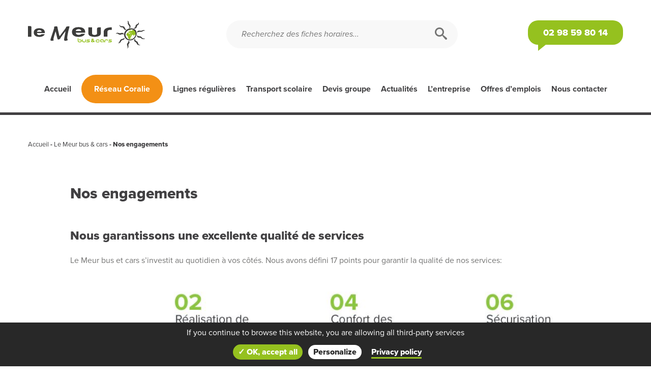

--- FILE ---
content_type: text/html; charset=UTF-8
request_url: https://www.lemeur-busetcars.fr/le-meur-bus-cars/nos-engagements
body_size: 9935
content:
<!DOCTYPE html>
<html lang="fr-FR">
<head>
	<!-- ENCODAGE -->
	<meta charset="UTF-8">
	<!-- RESPONSIVE -->
	<meta name="viewport" content="user-scalable=no, initial-scale = 1, minimum-scale = 1, maximum-scale = 1, width=device-width">
	<!-- TITLE -->
	<title>
		Nos engagements qualité &amp; services - Le Meur Bus &amp; Cars	</title><link rel="preload" data-rocket-preload as="image" href="https://www.lemeur-busetcars.fr/wp-content/uploads/sites/6/2020/08/engagements-afnor-certification-r%C3%A9unir-le-r%C3%A9so-1024x1020.jpg" imagesrcset="https://www.lemeur-busetcars.fr/wp-content/uploads/sites/6/2020/08/engagements-afnor-certification-réunir-le-réso-1024x1020.jpg 1024w, https://www.lemeur-busetcars.fr/wp-content/uploads/sites/6/2020/08/engagements-afnor-certification-réunir-le-réso-150x150.jpg 150w, https://www.lemeur-busetcars.fr/wp-content/uploads/sites/6/2020/08/engagements-afnor-certification-réunir-le-réso-300x300.jpg 300w, https://www.lemeur-busetcars.fr/wp-content/uploads/sites/6/2020/08/engagements-afnor-certification-réunir-le-réso-768x765.jpg 768w, https://www.lemeur-busetcars.fr/wp-content/uploads/sites/6/2020/08/engagements-afnor-certification-réunir-le-réso.jpg 1654w" imagesizes="(max-width: 1024px) 100vw, 1024px" fetchpriority="high">
	<!-- PINGBACK -->
	<link rel="pingback" href="https://www.lemeur-busetcars.fr/xmlrpc.php" />
	<!-- META-NAME COLOR -->
	<meta name="theme-color" content="#2d3c45">
	<meta http-equiv="X-UA-Compatible" content="IE=EmulateIE11">
	<!-- Meta security nosniff -->
	<meta http-equiv="Content-Type" content="text/html; charset=UTF-8" X-Content-Type-Options="nosniff"/>
			<meta name="format-detection" content="telephone=no">
	  
  <link data-minify="1" rel="stylesheet" href="https://www.lemeur-busetcars.fr/wp-content/cache/min/6/bdk1rny.css?ver=1714116610">
	<meta name='robots' content='index, follow, max-image-preview:large, max-snippet:-1, max-video-preview:-1' />
	<style>img:is([sizes="auto" i], [sizes^="auto," i]) { contain-intrinsic-size: 3000px 1500px }</style>
	
	<!-- This site is optimized with the Yoast SEO plugin v26.0 - https://yoast.com/wordpress/plugins/seo/ -->
	<meta name="description" content="Le Meur bus &amp; cars réunit 17 engagements de services et est certifiée Afnor-Réunir LeRéso pour assurer un transport de la meilleure qualité aux voyageurs." />
	<link rel="canonical" href="https://www.lemeur-busetcars.fr/le-meur-bus-cars/nos-engagements" />
	<meta property="og:locale" content="fr_FR" />
	<meta property="og:type" content="article" />
	<meta property="og:title" content="Nos engagements qualité &amp; services - Le Meur Bus &amp; Cars" />
	<meta property="og:description" content="Le Meur bus &amp; cars réunit 17 engagements de services et est certifiée Afnor-Réunir LeRéso pour assurer un transport de la meilleure qualité aux voyageurs." />
	<meta property="og:url" content="https://www.lemeur-busetcars.fr/le-meur-bus-cars/nos-engagements" />
	<meta property="og:site_name" content="Le Meur Bus &amp; Cars" />
	<meta property="article:modified_time" content="2023-02-13T14:45:56+00:00" />
	<meta name="twitter:card" content="summary_large_image" />
	<meta name="twitter:label1" content="Durée de lecture estimée" />
	<meta name="twitter:data1" content="1 minute" />
	<script type="application/ld+json" class="yoast-schema-graph">{"@context":"https://schema.org","@graph":[{"@type":"WebPage","@id":"https://www.lemeur-busetcars.fr/le-meur-bus-cars/nos-engagements","url":"https://www.lemeur-busetcars.fr/le-meur-bus-cars/nos-engagements","name":"Nos engagements qualité & services - Le Meur Bus &amp; Cars","isPartOf":{"@id":"https://www.lemeur-busetcars.fr/#website"},"datePublished":"2019-09-11T07:52:27+00:00","dateModified":"2023-02-13T14:45:56+00:00","description":"Le Meur bus & cars réunit 17 engagements de services et est certifiée Afnor-Réunir LeRéso pour assurer un transport de la meilleure qualité aux voyageurs.","breadcrumb":{"@id":"https://www.lemeur-busetcars.fr/le-meur-bus-cars/nos-engagements#breadcrumb"},"inLanguage":"fr-FR","potentialAction":[{"@type":"ReadAction","target":["https://www.lemeur-busetcars.fr/le-meur-bus-cars/nos-engagements"]}]},{"@type":"BreadcrumbList","@id":"https://www.lemeur-busetcars.fr/le-meur-bus-cars/nos-engagements#breadcrumb","itemListElement":[{"@type":"ListItem","position":1,"name":"Accueil","item":"https://www.lemeur-busetcars.fr/"},{"@type":"ListItem","position":2,"name":"Le Meur bus &amp; cars","item":"https://www.lemeur-busetcars.fr/le-meur-bus-cars"},{"@type":"ListItem","position":3,"name":"Nos engagements"}]},{"@type":"WebSite","@id":"https://www.lemeur-busetcars.fr/#website","url":"https://www.lemeur-busetcars.fr/","name":"Le Meur Bus & Cars","description":"","publisher":{"@id":"https://www.lemeur-busetcars.fr/#organization"},"potentialAction":[{"@type":"SearchAction","target":{"@type":"EntryPoint","urlTemplate":"https://www.lemeur-busetcars.fr/?s={search_term_string}"},"query-input":{"@type":"PropertyValueSpecification","valueRequired":true,"valueName":"search_term_string"}}],"inLanguage":"fr-FR"},{"@type":"Organization","@id":"https://www.lemeur-busetcars.fr/#organization","name":"Le Meur Bus & Cars","url":"https://www.lemeur-busetcars.fr/","logo":{"@type":"ImageObject","inLanguage":"fr-FR","@id":"https://www.lemeur-busetcars.fr/#/schema/logo/image/","url":"https://www.lemeur-busetcars.fr/wp-content/uploads/sites/6/2020/06/logo-le-meur-bus-cars.png","contentUrl":"https://www.lemeur-busetcars.fr/wp-content/uploads/sites/6/2020/06/logo-le-meur-bus-cars.png","width":377,"height":91,"caption":"Le Meur Bus & Cars"},"image":{"@id":"https://www.lemeur-busetcars.fr/#/schema/logo/image/"}}]}</script>
	<!-- / Yoast SEO plugin. -->


<link rel='dns-prefetch' href='//unpkg.com' />
<link rel='dns-prefetch' href='//cdnjs.cloudflare.com' />

<style id='wp-emoji-styles-inline-css' type='text/css'>

	img.wp-smiley, img.emoji {
		display: inline !important;
		border: none !important;
		box-shadow: none !important;
		height: 1em !important;
		width: 1em !important;
		margin: 0 0.07em !important;
		vertical-align: -0.1em !important;
		background: none !important;
		padding: 0 !important;
	}
</style>
<link rel='stylesheet' id='wp-block-library-css' href='https://www.lemeur-busetcars.fr/wp-includes/css/dist/block-library/style.min.css?ver=6.8.3' type='text/css' media='all' />
<style id='classic-theme-styles-inline-css' type='text/css'>
/*! This file is auto-generated */
.wp-block-button__link{color:#fff;background-color:#32373c;border-radius:9999px;box-shadow:none;text-decoration:none;padding:calc(.667em + 2px) calc(1.333em + 2px);font-size:1.125em}.wp-block-file__button{background:#32373c;color:#fff;text-decoration:none}
</style>
<style id='global-styles-inline-css' type='text/css'>
:root{--wp--preset--aspect-ratio--square: 1;--wp--preset--aspect-ratio--4-3: 4/3;--wp--preset--aspect-ratio--3-4: 3/4;--wp--preset--aspect-ratio--3-2: 3/2;--wp--preset--aspect-ratio--2-3: 2/3;--wp--preset--aspect-ratio--16-9: 16/9;--wp--preset--aspect-ratio--9-16: 9/16;--wp--preset--color--black: #000000;--wp--preset--color--cyan-bluish-gray: #abb8c3;--wp--preset--color--white: #ffffff;--wp--preset--color--pale-pink: #f78da7;--wp--preset--color--vivid-red: #cf2e2e;--wp--preset--color--luminous-vivid-orange: #ff6900;--wp--preset--color--luminous-vivid-amber: #fcb900;--wp--preset--color--light-green-cyan: #7bdcb5;--wp--preset--color--vivid-green-cyan: #00d084;--wp--preset--color--pale-cyan-blue: #8ed1fc;--wp--preset--color--vivid-cyan-blue: #0693e3;--wp--preset--color--vivid-purple: #9b51e0;--wp--preset--gradient--vivid-cyan-blue-to-vivid-purple: linear-gradient(135deg,rgba(6,147,227,1) 0%,rgb(155,81,224) 100%);--wp--preset--gradient--light-green-cyan-to-vivid-green-cyan: linear-gradient(135deg,rgb(122,220,180) 0%,rgb(0,208,130) 100%);--wp--preset--gradient--luminous-vivid-amber-to-luminous-vivid-orange: linear-gradient(135deg,rgba(252,185,0,1) 0%,rgba(255,105,0,1) 100%);--wp--preset--gradient--luminous-vivid-orange-to-vivid-red: linear-gradient(135deg,rgba(255,105,0,1) 0%,rgb(207,46,46) 100%);--wp--preset--gradient--very-light-gray-to-cyan-bluish-gray: linear-gradient(135deg,rgb(238,238,238) 0%,rgb(169,184,195) 100%);--wp--preset--gradient--cool-to-warm-spectrum: linear-gradient(135deg,rgb(74,234,220) 0%,rgb(151,120,209) 20%,rgb(207,42,186) 40%,rgb(238,44,130) 60%,rgb(251,105,98) 80%,rgb(254,248,76) 100%);--wp--preset--gradient--blush-light-purple: linear-gradient(135deg,rgb(255,206,236) 0%,rgb(152,150,240) 100%);--wp--preset--gradient--blush-bordeaux: linear-gradient(135deg,rgb(254,205,165) 0%,rgb(254,45,45) 50%,rgb(107,0,62) 100%);--wp--preset--gradient--luminous-dusk: linear-gradient(135deg,rgb(255,203,112) 0%,rgb(199,81,192) 50%,rgb(65,88,208) 100%);--wp--preset--gradient--pale-ocean: linear-gradient(135deg,rgb(255,245,203) 0%,rgb(182,227,212) 50%,rgb(51,167,181) 100%);--wp--preset--gradient--electric-grass: linear-gradient(135deg,rgb(202,248,128) 0%,rgb(113,206,126) 100%);--wp--preset--gradient--midnight: linear-gradient(135deg,rgb(2,3,129) 0%,rgb(40,116,252) 100%);--wp--preset--font-size--small: 13px;--wp--preset--font-size--medium: 20px;--wp--preset--font-size--large: 36px;--wp--preset--font-size--x-large: 42px;--wp--preset--spacing--20: 0.44rem;--wp--preset--spacing--30: 0.67rem;--wp--preset--spacing--40: 1rem;--wp--preset--spacing--50: 1.5rem;--wp--preset--spacing--60: 2.25rem;--wp--preset--spacing--70: 3.38rem;--wp--preset--spacing--80: 5.06rem;--wp--preset--shadow--natural: 6px 6px 9px rgba(0, 0, 0, 0.2);--wp--preset--shadow--deep: 12px 12px 50px rgba(0, 0, 0, 0.4);--wp--preset--shadow--sharp: 6px 6px 0px rgba(0, 0, 0, 0.2);--wp--preset--shadow--outlined: 6px 6px 0px -3px rgba(255, 255, 255, 1), 6px 6px rgba(0, 0, 0, 1);--wp--preset--shadow--crisp: 6px 6px 0px rgba(0, 0, 0, 1);}:where(.is-layout-flex){gap: 0.5em;}:where(.is-layout-grid){gap: 0.5em;}body .is-layout-flex{display: flex;}.is-layout-flex{flex-wrap: wrap;align-items: center;}.is-layout-flex > :is(*, div){margin: 0;}body .is-layout-grid{display: grid;}.is-layout-grid > :is(*, div){margin: 0;}:where(.wp-block-columns.is-layout-flex){gap: 2em;}:where(.wp-block-columns.is-layout-grid){gap: 2em;}:where(.wp-block-post-template.is-layout-flex){gap: 1.25em;}:where(.wp-block-post-template.is-layout-grid){gap: 1.25em;}.has-black-color{color: var(--wp--preset--color--black) !important;}.has-cyan-bluish-gray-color{color: var(--wp--preset--color--cyan-bluish-gray) !important;}.has-white-color{color: var(--wp--preset--color--white) !important;}.has-pale-pink-color{color: var(--wp--preset--color--pale-pink) !important;}.has-vivid-red-color{color: var(--wp--preset--color--vivid-red) !important;}.has-luminous-vivid-orange-color{color: var(--wp--preset--color--luminous-vivid-orange) !important;}.has-luminous-vivid-amber-color{color: var(--wp--preset--color--luminous-vivid-amber) !important;}.has-light-green-cyan-color{color: var(--wp--preset--color--light-green-cyan) !important;}.has-vivid-green-cyan-color{color: var(--wp--preset--color--vivid-green-cyan) !important;}.has-pale-cyan-blue-color{color: var(--wp--preset--color--pale-cyan-blue) !important;}.has-vivid-cyan-blue-color{color: var(--wp--preset--color--vivid-cyan-blue) !important;}.has-vivid-purple-color{color: var(--wp--preset--color--vivid-purple) !important;}.has-black-background-color{background-color: var(--wp--preset--color--black) !important;}.has-cyan-bluish-gray-background-color{background-color: var(--wp--preset--color--cyan-bluish-gray) !important;}.has-white-background-color{background-color: var(--wp--preset--color--white) !important;}.has-pale-pink-background-color{background-color: var(--wp--preset--color--pale-pink) !important;}.has-vivid-red-background-color{background-color: var(--wp--preset--color--vivid-red) !important;}.has-luminous-vivid-orange-background-color{background-color: var(--wp--preset--color--luminous-vivid-orange) !important;}.has-luminous-vivid-amber-background-color{background-color: var(--wp--preset--color--luminous-vivid-amber) !important;}.has-light-green-cyan-background-color{background-color: var(--wp--preset--color--light-green-cyan) !important;}.has-vivid-green-cyan-background-color{background-color: var(--wp--preset--color--vivid-green-cyan) !important;}.has-pale-cyan-blue-background-color{background-color: var(--wp--preset--color--pale-cyan-blue) !important;}.has-vivid-cyan-blue-background-color{background-color: var(--wp--preset--color--vivid-cyan-blue) !important;}.has-vivid-purple-background-color{background-color: var(--wp--preset--color--vivid-purple) !important;}.has-black-border-color{border-color: var(--wp--preset--color--black) !important;}.has-cyan-bluish-gray-border-color{border-color: var(--wp--preset--color--cyan-bluish-gray) !important;}.has-white-border-color{border-color: var(--wp--preset--color--white) !important;}.has-pale-pink-border-color{border-color: var(--wp--preset--color--pale-pink) !important;}.has-vivid-red-border-color{border-color: var(--wp--preset--color--vivid-red) !important;}.has-luminous-vivid-orange-border-color{border-color: var(--wp--preset--color--luminous-vivid-orange) !important;}.has-luminous-vivid-amber-border-color{border-color: var(--wp--preset--color--luminous-vivid-amber) !important;}.has-light-green-cyan-border-color{border-color: var(--wp--preset--color--light-green-cyan) !important;}.has-vivid-green-cyan-border-color{border-color: var(--wp--preset--color--vivid-green-cyan) !important;}.has-pale-cyan-blue-border-color{border-color: var(--wp--preset--color--pale-cyan-blue) !important;}.has-vivid-cyan-blue-border-color{border-color: var(--wp--preset--color--vivid-cyan-blue) !important;}.has-vivid-purple-border-color{border-color: var(--wp--preset--color--vivid-purple) !important;}.has-vivid-cyan-blue-to-vivid-purple-gradient-background{background: var(--wp--preset--gradient--vivid-cyan-blue-to-vivid-purple) !important;}.has-light-green-cyan-to-vivid-green-cyan-gradient-background{background: var(--wp--preset--gradient--light-green-cyan-to-vivid-green-cyan) !important;}.has-luminous-vivid-amber-to-luminous-vivid-orange-gradient-background{background: var(--wp--preset--gradient--luminous-vivid-amber-to-luminous-vivid-orange) !important;}.has-luminous-vivid-orange-to-vivid-red-gradient-background{background: var(--wp--preset--gradient--luminous-vivid-orange-to-vivid-red) !important;}.has-very-light-gray-to-cyan-bluish-gray-gradient-background{background: var(--wp--preset--gradient--very-light-gray-to-cyan-bluish-gray) !important;}.has-cool-to-warm-spectrum-gradient-background{background: var(--wp--preset--gradient--cool-to-warm-spectrum) !important;}.has-blush-light-purple-gradient-background{background: var(--wp--preset--gradient--blush-light-purple) !important;}.has-blush-bordeaux-gradient-background{background: var(--wp--preset--gradient--blush-bordeaux) !important;}.has-luminous-dusk-gradient-background{background: var(--wp--preset--gradient--luminous-dusk) !important;}.has-pale-ocean-gradient-background{background: var(--wp--preset--gradient--pale-ocean) !important;}.has-electric-grass-gradient-background{background: var(--wp--preset--gradient--electric-grass) !important;}.has-midnight-gradient-background{background: var(--wp--preset--gradient--midnight) !important;}.has-small-font-size{font-size: var(--wp--preset--font-size--small) !important;}.has-medium-font-size{font-size: var(--wp--preset--font-size--medium) !important;}.has-large-font-size{font-size: var(--wp--preset--font-size--large) !important;}.has-x-large-font-size{font-size: var(--wp--preset--font-size--x-large) !important;}
:where(.wp-block-post-template.is-layout-flex){gap: 1.25em;}:where(.wp-block-post-template.is-layout-grid){gap: 1.25em;}
:where(.wp-block-columns.is-layout-flex){gap: 2em;}:where(.wp-block-columns.is-layout-grid){gap: 2em;}
:root :where(.wp-block-pullquote){font-size: 1.5em;line-height: 1.6;}
</style>
<link data-minify="1" rel='stylesheet' id='style-css' href='https://www.lemeur-busetcars.fr/wp-content/cache/min/6/wp-content/themes/themeb2w-lemeur/style.css?ver=1714116610' type='text/css' media='all' />
<link data-minify="1" rel='stylesheet' id='baguetteBox-css' href='https://www.lemeur-busetcars.fr/wp-content/cache/min/6/ajax/libs/baguettebox.js/1.9.0/baguetteBox.min.css?ver=1714116610' type='text/css' media='all' />
<script type="text/javascript" src="https://www.lemeur-busetcars.fr/wp-includes/js/jquery/jquery.min.js?ver=3.7.1" id="jquery-core-js"></script>
<script type="text/javascript" src="https://www.lemeur-busetcars.fr/wp-includes/js/jquery/jquery-migrate.min.js?ver=3.4.1" id="jquery-migrate-js"></script>
<script type="text/javascript" id="breizgho-ajax-js-extra">
/* <![CDATA[ */
var ajaxurl = "https:\/\/www.lemeur-busetcars.fr\/wp-admin\/admin-ajax.php";
/* ]]> */
</script>
<script type="text/javascript" src="https://www.lemeur-busetcars.fr/wp-content/themes/themeb2w-lemeur/js/breizgho.js?ver=6.8.3" id="breizgho-ajax-js"></script>
<link rel="https://api.w.org/" href="https://www.lemeur-busetcars.fr/wp-json/" /><link rel="alternate" title="JSON" type="application/json" href="https://www.lemeur-busetcars.fr/wp-json/wp/v2/pages/81" /><link rel="EditURI" type="application/rsd+xml" title="RSD" href="https://www.lemeur-busetcars.fr/xmlrpc.php?rsd" />
<meta name="generator" content="WordPress 6.8.3" />
<link rel='shortlink' href='https://www.lemeur-busetcars.fr/?p=81' />
<link rel="alternate" title="oEmbed (JSON)" type="application/json+oembed" href="https://www.lemeur-busetcars.fr/wp-json/oembed/1.0/embed?url=https%3A%2F%2Fwww.lemeur-busetcars.fr%2Fle-meur-bus-cars%2Fnos-engagements" />
<link rel="alternate" title="oEmbed (XML)" type="text/xml+oembed" href="https://www.lemeur-busetcars.fr/wp-json/oembed/1.0/embed?url=https%3A%2F%2Fwww.lemeur-busetcars.fr%2Fle-meur-bus-cars%2Fnos-engagements&#038;format=xml" />

<script>
	privacyUrl = "https://www.lemeur-busetcars.fr/politique-de-confidentialite";
	list_cookies = '[{"b2w_id":"1","label":"gajs","value":""},{"b2w_id":"2","label":"facebook","value":"1"},{"b2w_id":"3","label":"twitter","value":""},{"b2w_id":"4","label":"linkedin","value":"1"},{"b2w_id":"5","label":"youtube","value":"1"}]';
	politique = "";
</script>		<link rel="apple-touch-icon" sizes="180x180" href="https://www.lemeur-busetcars.fr/wp-content/themes/themeb2w-lemeur/images/favicon/apple-touch-icon.png">
		<link rel="icon" type="image/png" sizes="32x32" href="https://www.lemeur-busetcars.fr/wp-content/themes/themeb2w-lemeur/images/favicon/favicon-32x32.png">
		<link rel="icon" type="image/png" sizes="16x16" href="https://www.lemeur-busetcars.fr/wp-content/themes/themeb2w-lemeur/images/favicon/favicon-16x16.png">
		<link rel="manifest" href="https://www.lemeur-busetcars.fr/wp-content/themes/themeb2w-lemeur/images/favicon/site.webmanifest">
		<link rel="mask-icon" href="https://www.lemeur-busetcars.fr/wp-content/themes/themeb2w-lemeur/images/favicon/safari-pinned-tab.svg" color="#5bbad5">
		<meta name="msapplication-TileColor" content="#ffffff">
		<meta name="theme-color" content="#ffffff">
  		<style type="text/css" id="wp-custom-css">
			.wp-block-table {
    line-height: normal;
}		</style>
		  <!-- Global site tag (gtag.js) - Google Analytics -->
  <script async src="https://www.googletagmanager.com/gtag/js?id=UA-148073575-9"></script>
  <script>
   window.dataLayer = window.dataLayer || [];
   function gtag(){dataLayer.push(arguments);}
   gtag('js', new Date());

   gtag('config', 'UA-148073575-9');
  </script> 
  <meta name="generator" content="WP Rocket 3.17.3" data-wpr-features="wpr_oci wpr_minify_css wpr_desktop" /></head>

<body class="wp-singular page-template-default page page-id-81 page-child parent-pageid-621 wp-theme-themeb2w-lemeur">

	<header  role="banner" id="header" class="full-width">
    <div  class="container">
      <div  class="header-content full-width left">
      
  <div class="col col-xl-4 header-logo header-item">
    <a href="https://www.lemeur-busetcars.fr/" id="logo" title="Le Meur bus & cars">
      <img src="https://www.lemeur-busetcars.fr/wp-content/uploads/sites/6/2020/06/logo-le-meur-bus-cars.svg" alt="Le Meur Bus &amp; Cars" class=""/>
    </a>
  </div>					
            
      
<div class="col col-xs-4 col-xl-8 header-item header-right">
  
  <div class="col col-xs-4 col-xl-7 header-search">  
  <div class="header-search-content">    
    <form role="search" method="get" id="searchform" action="https://www.lemeur-busetcars.fr/">    
        <input type="text" placeholder="Recherchez des fiches horaires..." name="s" id="search-input" class="left" />
        <button type="submit" id="search-input-btn" aria-label="Rechercher"><span class="icon icon-search"></span></button>
    </form>
  </div>
</div>  
  
    <div class="col col-xl-5 header-link right">
    <a href="tel:02 98 59 80 14" title="Contactez-nous par téléphone" x-ms-format-detection="none">
      <span class="icon icon-mobile show-smartphone show-tablet hide-desktop"></span>
      <span class="header-link-title hide-smartphone hide-tablet show-desktop">
          02 98 59 80 14        
      </span>
    </a>  
  </div> 

</div>      </div>
    </div>
    <div  class="header-nav header-item">
  <div  class="btn-responsive">
    <span class="bars"></span>
    <span class="bars"></span>
    <span class="bars"></span>
  </div>
  <div  class="header-responsive">    
    <nav id="navigation" role="navigation">
      <div class="menu-menu-principal-container"><ul id="menu-menu-principal" class="reset"></li><li id="menu-item-1008" class="menu-item menu-item-type-post_type menu-item-object-page menu-item-home menu-item-1008"><a href="https://www.lemeur-busetcars.fr/">Accueil</a></li>
<li id="menu-item-1010" class="coralie menu-item menu-item-type-post_type menu-item-object-page menu-item-1010"><a href="https://www.lemeur-busetcars.fr/reseau-coralie">Réseau Coralie</a></li>
<li id="menu-item-1061" class="menu-item menu-item-type-post_type menu-item-object-page menu-item-has-children menu-item-1061"><a href="https://www.lemeur-busetcars.fr/lignes-regulieres">Lignes régulières</a>
<ul class="sub-menu">
	<li id="menu-item-1062" class="menu-item menu-item-type-post_type menu-item-object-page menu-item-1062"><a href="https://www.lemeur-busetcars.fr/lignes-regulieres/circuits-itineraires-horaires">Circuits, itinéraires &#038; horaires</a></li>
	<li id="menu-item-1063" class="menu-item menu-item-type-post_type menu-item-object-page menu-item-1063"><a href="https://www.lemeur-busetcars.fr/lignes-regulieres/titres-abonnements">Titres &#038; abonnements</a></li>
	<li id="menu-item-1064" class="menu-item menu-item-type-post_type menu-item-object-page menu-item-1064"><a href="https://www.lemeur-busetcars.fr/lignes-regulieres/transport-a-la-demande">Transport à la demande</a></li>
	<li id="menu-item-1573" class="menu-item menu-item-type-post_type menu-item-object-page menu-item-1573"><a href="https://www.lemeur-busetcars.fr/objets-perdus">Objets perdus</a></li>
	<li id="menu-item-1669" class="menu-item menu-item-type-taxonomy menu-item-object-category menu-item-1669"><a href="https://www.lemeur-busetcars.fr/infos-trafic">Infos Trafic</a></li>
</ul>
</li>
<li id="menu-item-1011" class="menu-item menu-item-type-post_type menu-item-object-page menu-item-has-children menu-item-1011"><a href="https://www.lemeur-busetcars.fr/transport-scolaire">Transport scolaire</a>
<ul class="sub-menu">
	<li id="menu-item-1068" class="menu-item menu-item-type-post_type_archive menu-item-object-fiche menu-item-1068"><a href="https://www.lemeur-busetcars.fr/fiche">Fiches horaires</a></li>
	<li id="menu-item-1070" class="menu-item menu-item-type-post_type menu-item-object-page menu-item-1070"><a href="https://www.lemeur-busetcars.fr/transport-scolaire/inscription-sur-breizhgo" title="Inscription sur BreizhGo">Inscription scolaire &amp; tarifs</a></li>
	<li id="menu-item-1069" class="menu-item menu-item-type-post_type menu-item-object-page menu-item-1069"><a href="https://www.lemeur-busetcars.fr/transport-scolaire/informations-pratiques">Informations pratiques</a></li>
	<li id="menu-item-1572" class="menu-item menu-item-type-post_type menu-item-object-page menu-item-1572"><a href="https://www.lemeur-busetcars.fr/objets-perdus">Objets perdus</a></li>
	<li id="menu-item-1667" class="menu-item menu-item-type-taxonomy menu-item-object-category menu-item-1667"><a href="https://www.lemeur-busetcars.fr/infos-trafic">Infos Trafic</a></li>
</ul>
</li>
<li id="menu-item-1012" class="menu-item menu-item-type-post_type menu-item-object-page menu-item-has-children menu-item-1012"><a href="https://www.lemeur-busetcars.fr/transports-de-groupe" title="Transports de groupe">Devis groupe</a>
<ul class="sub-menu">
	<li id="menu-item-1074" class="menu-item menu-item-type-post_type_archive menu-item-object-location-bus menu-item-1074"><a href="https://www.lemeur-busetcars.fr/location-bus">Location de bus pour toutes les occasions</a></li>
	<li id="menu-item-1076" class="menu-item menu-item-type-post_type menu-item-object-page menu-item-1076"><a href="https://www.lemeur-busetcars.fr/transports-de-groupe/louer-un-mini-bus" title="Louer un mini-bus">Location de minibus 9 places</a></li>
	<li id="menu-item-1075" class="menu-item menu-item-type-post_type menu-item-object-page menu-item-1075"><a href="https://www.lemeur-busetcars.fr/transports-de-groupe/demander-un-devis">Demander un devis</a></li>
	<li id="menu-item-1077" class="menu-item menu-item-type-post_type menu-item-object-page menu-item-1077"><a href="https://www.lemeur-busetcars.fr/transports-de-groupe/agence-de-voyages-ete-evasion">L&rsquo;agence l&rsquo;Été Évasion</a></li>
</ul>
</li>
<li id="menu-item-1014" class="menu-item menu-item-type-taxonomy menu-item-object-category menu-item-1014"><a href="https://www.lemeur-busetcars.fr/actualites">Actualités</a></li>
<li id="menu-item-1013" class="menu-item menu-item-type-post_type menu-item-object-page current-page-ancestor current-menu-ancestor current-menu-parent current-page-parent current_page_parent current_page_ancestor menu-item-has-children menu-item-1013"><a href="https://www.lemeur-busetcars.fr/le-meur-bus-cars">L&rsquo;entreprise</a>
<ul class="sub-menu">
	<li id="menu-item-1080" class="menu-item menu-item-type-post_type_archive menu-item-object-vehicule menu-item-1080"><a href="https://www.lemeur-busetcars.fr/vehicule">Parc de véhicules</a></li>
	<li id="menu-item-1079" class="menu-item menu-item-type-post_type menu-item-object-page current-menu-item page_item page-item-81 current_page_item menu-item-1079"><a href="https://www.lemeur-busetcars.fr/le-meur-bus-cars/nos-engagements" aria-current="page">Nos engagements</a></li>
	<li id="menu-item-1078" class="menu-item menu-item-type-post_type menu-item-object-page menu-item-1078"><a href="https://www.lemeur-busetcars.fr/le-meur-bus-cars/le-reseau-ocelorn">Le réseau Océlorn</a></li>
	<li id="menu-item-1893" class="menu-item menu-item-type-post_type menu-item-object-page menu-item-1893"><a href="https://www.lemeur-busetcars.fr/enquete-de-satisfaction">Enquête de satisfaction</a></li>
</ul>
</li>
<li id="menu-item-1081" class="menu-item menu-item-type-post_type menu-item-object-page menu-item-1081"><a href="https://www.lemeur-busetcars.fr/rejoignez-nous" title="Rejoignez-nous !">Offres d’emplois</a></li>
<li id="menu-item-1009" class="menu-item menu-item-type-post_type menu-item-object-page menu-item-1009"><a href="https://www.lemeur-busetcars.fr/nous-contacter">Nous contacter</a></li>
</ul></div>    </nav>
  </div>
</div>
       
	</header>

	<section  class="section full-width">  

<main  class="full-width relative">  

 
  
  <!-- CONTENT TOP - Récupérer le haut de page (avec titre, breadcrumb...) -->
  
<header  class="full-width content-top-container reveal-from-left">
    <div class="container">
      
      <div id="breadcrumbs"><span><span><a title="Accueil"  href="https://www.lemeur-busetcars.fr/">Accueil</a></span> - <span><a title="Le meur bus cars"  href="https://www.lemeur-busetcars.fr/le-meur-bus-cars">Le Meur bus &amp; cars</a></span> - <span class="breadcrumb_last" aria-current="page"><strong>Nos engagements</strong></span></span></div>      
      <div id="content-top">
        <!-- Get the title -->
                  
                
        
                

      </div><!-- content-top --> 
      
    </div><!-- container -->   

</header>

  <!-- CONTENT -->
  <section  class="full-width cms-container margin-lg-bottom reveal-from-top">
    <div class="container-padding">
      <h1 itemprop="headline">Nos engagements</h1>
      <article id="contenu-page" class="contenu">
			
<h2 class="wp-block-heading">Nous garantissons une excellente qualité de services</h2>



<p>Le Meur bus et cars s&rsquo;investit au quotidien à vos côtés. Nous avons défini 17 points pour garantir la qualité de nos services:</p>



<figure class="wp-block-image"><img fetchpriority="high" decoding="async" width="1024" height="1020" src="https://www.lemeur-busetcars.fr/wp-content/uploads/sites/6/2020/08/engagements-afnor-certification-réunir-le-réso-1024x1020.jpg" alt="" class="wp-image-1441" srcset="https://www.lemeur-busetcars.fr/wp-content/uploads/sites/6/2020/08/engagements-afnor-certification-réunir-le-réso-1024x1020.jpg 1024w, https://www.lemeur-busetcars.fr/wp-content/uploads/sites/6/2020/08/engagements-afnor-certification-réunir-le-réso-150x150.jpg 150w, https://www.lemeur-busetcars.fr/wp-content/uploads/sites/6/2020/08/engagements-afnor-certification-réunir-le-réso-300x300.jpg 300w, https://www.lemeur-busetcars.fr/wp-content/uploads/sites/6/2020/08/engagements-afnor-certification-réunir-le-réso-768x765.jpg 768w, https://www.lemeur-busetcars.fr/wp-content/uploads/sites/6/2020/08/engagements-afnor-certification-réunir-le-réso.jpg 1654w" sizes="(max-width: 1024px) 100vw, 1024px" /></figure>



<p>Notre entreprise s’engage dans une démarche environnementale, elle applique la charte « Engagement CO2 » du Grenelle de l’environnement en plus de l’initiative de la Région Bretagne : BreizhCop. </p>
			      </article> 
    </div>
  </section>
  
    
  
  
</main>

<!-- Fermeture de la balise section -->
</section>


	<footer  id="footer" class="full-width bg-black">
    
    <div  class="footer-super-container full-width">
      
      <div  class="full-width footer-content row relative">
        <div class="container">
          <div class="col col-xs-4 col-sm-6 col-md-6 col-lg-3 col-xl-6">     
             	
  <div class="rassurance-wrapper">
   
        <ul class="rassurance-container reset">      
              
          <li class="rassurance-item col col-xs-2 col-sm-3 col-md-3 col-xl-6">                        
                          <img src="https://www.lemeur-busetcars.fr/wp-content/uploads/sites/6/2020/06/accueil-ecoute.png" alt="Accueil et écoute" />
                          <span class="rassurance-title">Accueil et écoute</span>            
          </li>
              
          <li class="rassurance-item col col-xs-2 col-sm-3 col-md-3 col-xl-6">                        
                          <img src="https://www.lemeur-busetcars.fr/wp-content/uploads/sites/6/2020/06/securite-fiabilite.png" alt="Sécurité et fiabilité" />
                          <span class="rassurance-title">Sécurité et fiabilité</span>            
          </li>
              
          <li class="rassurance-item col col-xs-2 col-sm-3 col-md-3 col-xl-6">                        
                          <img src="https://www.lemeur-busetcars.fr/wp-content/uploads/sites/6/2020/06/confort-passagers.png" alt="Confort des passagers" />
                          <span class="rassurance-title">Confort des passagers</span>            
          </li>
              
          <li class="rassurance-item col col-xs-2 col-sm-3 col-md-3 col-xl-6">                        
                          <img src="https://www.lemeur-busetcars.fr/wp-content/uploads/sites/6/2020/06/accessibilite.png" alt="Accessibilité" />
                          <span class="rassurance-title">Accessibilité</span>            
          </li>
           
        </ul>         
    
  </div>
          </div>
           <div class="col col-xs-4 col-sm-6 col-md-6 col-lg-3 col-xl-6"> 
             
    <div class="col col-xs-4 col-xl-12 footer-logo footer-item">
      <a href="https://www.lemeur-busetcars.fr/" id="logo" title="Le Meur bus & cars">
        <img src="https://www.lemeur-busetcars.fr/wp-content/uploads/sites/6/2020/06/logo-le-meur-bus-cars-footer.svg" alt="Le Meur Bus &amp; Cars" class=""/>
      </a>
    </div>					
    
<div class="col-xs-4 col-xl-12 left address-content">
  
  <div class="col col-xs-4 col-xl-6 address">
          <span class="block bold">Le Meur bus & cars</span>
              <span class="block">22 ZI Dioulan</span>
                  <span>29140</span> 
                    
      <span>ROSPORDEN</span>
           
  </div>

  <div class="col col-xs-4 col-xl-6 contact-content">
                 
        <span class="phone size-18 bold block">Tél. : 02 98 59 80 14</span>
           <a href="https://www.lemeur-busetcars.fr/nous-contacter" title="Contactez-nous" class="btn">Contactez-nous</a>
  </div>

</div>           
              
<div class="col col-xs-4 col-xl-12 rs-container full-width"> 
  <span class="title block margin-sm-bottom uppercase bold">Suivez-nous</span>
      <div class="rs-item rs-facebook">
      <a href="https://www.facebook.com/ocelorn/" title="Cliquez ici pour visiter le compte Facebook" target="_blank">
      <svg width="24" height="24" viewBox="0 0 24 24" fill="none" xmlns="http://www.w3.org/2000/svg">
<path d="M11.947 0C5.334 0 0 5.333 0 11.947C0 17.92 4.373 22.88 10.08 23.734V15.414H7.04V11.947H10.08V9.334C10.08 6.347 11.84 4.694 14.613 4.694C15.946 4.694 17.28 4.907 17.28 4.907V7.84H15.787C14.294 7.84 13.814 8.747 13.814 9.707V11.947H17.121L16.588 15.414H13.815V23.787C19.522 22.88 23.895 17.92 23.895 11.947C23.895 5.334 18.562 0 11.948 0H11.947Z" fill="white"/>
</svg>
      </a>
    </div>
              
            
    <div class="rs-item rs-linkedin">
      <a href="https://www.linkedin.com/company/6808436/admin/" title="Cliquez ici pour visiter le compte Linkedin" target="_blank">
        <svg version="1.1" xmlns="http://www.w3.org/2000/svg" xmlns:xlink="http://www.w3.org/1999/xlink" x="0px" y="0px" width="19.4px"
           height="19.5px" viewBox="0 0 19.4 19.5" style="enable-background:new 0 0 19.4 19.5;" xml:space="preserve">
        <defs>
        </defs>
        <path d="M10.8,8.2C10.9,8,11,7.9,11.2,7.7c0.7-0.9,1.6-1.4,2.7-1.5c1-0.1,2-0.1,2.9,0.3c1,0.4,1.7,1.1,2.1,2.1
          c0.3,0.8,0.5,1.6,0.5,2.5c0,0.5,0,1.1,0,1.6c0,2.2,0,4.4,0,6.5c0,0.2,0,0.2-0.2,0.2c-1.2,0-2.4,0-3.6,0c-0.2,0-0.2,0-0.2-0.2
          c0-2.2,0-4.3,0-6.5c0-0.6,0-1.1-0.2-1.7c-0.2-0.9-0.8-1.4-1.7-1.4c-0.5,0-0.9,0-1.3,0.2c-0.6,0.3-0.9,0.7-1.1,1.3
          c-0.2,0.5-0.2,1-0.2,1.6c0,2.1,0,4.3,0,6.4c0,0.2,0,0.2-0.2,0.2c-1.2,0-2.4,0-3.6,0c-0.2,0-0.2,0-0.2-0.2c0-4.2,0-8.4,0-12.6
          c0-0.2,0-0.2,0.2-0.2c1.2,0,2.3,0,3.5,0c0.2,0,0.2,0,0.2,0.2c0,0.5,0,0.9,0,1.4C10.7,8.1,10.7,8.2,10.8,8.2
          C10.8,8.2,10.8,8.2,10.8,8.2z M4.3,6.7c0-0.2,0-0.2-0.2-0.2c-1.2,0-2.4,0-3.6,0c-0.2,0-0.2,0-0.2,0.2c0,4.2,0,8.4,0,12.6
          c0,0.2,0,0.2,0.2,0.2c1.2,0,2.4,0,3.6,0c0.2,0,0.2,0,0.2-0.2c0-2.1,0-4.2,0-6.3C4.3,10.9,4.3,8.8,4.3,6.7z M2.4,0C1.1,0,0,1,0,2.3
          c0,1.3,1,2.4,2.3,2.4c1.4,0,2.4-1,2.4-2.3C4.7,1.1,3.7,0,2.4,0z"/>
        </svg>

      </a>
    </div>
              
    <div class="rs-item rs-youtube">
      <a href="https://www.youtube.com/channel/UCtwk-BFkV-v1BFTNgsbPpyg?view_as=subscriber" title="Cliquez ici pour visiter le compte Youtube" target="_blank">
        <svg version="1.1" xmlns="http://www.w3.org/2000/svg" xmlns:xlink="http://www.w3.org/1999/xlink" x="0px" y="0px" width="21.8px"
           height="15.3px" viewBox="0 0 21.8 15.3" style="enable-background:new 0 0 21.8 15.3;" xml:space="preserve">
        <defs>
        </defs>
        <path d="M21.6,3.3c0,0-0.2-1.5-0.9-2.2c-0.8-0.9-1.8-0.9-2.2-0.9C15.5,0,10.9,0,10.9,0h0c0,0-4.6,0-7.6,0.2C2.8,0.3,1.9,0.3,1.1,1.1
          C0.4,1.8,0.2,3.3,0.2,3.3S0,5.1,0,6.8v1.7C0,10.3,0.2,12,0.2,12s0.2,1.5,0.9,2.2C1.9,15.1,3,15,3.5,15.1c1.7,0.2,7.4,0.2,7.4,0.2
          s4.6,0,7.6-0.2c0.4-0.1,1.4-0.1,2.2-0.9c0.7-0.7,0.9-2.2,0.9-2.2s0.2-1.8,0.2-3.5V6.8C21.8,5.1,21.6,3.3,21.6,3.3L21.6,3.3z
           M8.7,10.5V4.4l5.9,3.1C14.5,7.5,8.7,10.5,8.7,10.5z"/>
        </svg>
      </a>
    </div>
              
    <div class="rs-item rs-instagram">
      <a href="https://www.instagram.com/ocelorn/?hl=fr" title="Cliquez ici pour visiter le compte Instagram" target="_blank">
        <svg version="1.1" xmlns="http://www.w3.org/2000/svg" xmlns:xlink="http://www.w3.org/1999/xlink" x="0px" y="0px" width="20px"
           height="20px" viewBox="0 0 20 20" style="enable-background:new 0 0 20 20;" xml:space="preserve">
        <defs>
        </defs>
        <path d="M5.8,0h8.4C17.4,0,20,2.6,20,5.8v8.4c0,3.2-2.6,5.8-5.8,5.8H5.8C2.6,20,0,17.4,0,14.2V5.8C0,2.6,2.6,0,5.8,0 M5.6,2
          C3.6,2,2,3.6,2,5.6l0,0v8.8c0,2,1.6,3.6,3.6,3.6h8.8c2,0,3.6-1.6,3.6-3.6l0,0V5.6c0-2-1.6-3.6-3.6-3.6H5.6 M15.3,3.5
          c0.7,0,1.3,0.6,1.3,1.3S15.9,6,15.3,6S14,5.4,14,4.8S14.6,3.5,15.3,3.5 M10,5c2.8,0,5,2.2,5,5s-2.2,5-5,5s-5-2.2-5-5S7.2,5,10,5
           M10,7c-1.7,0-3,1.3-3,3s1.3,3,3,3s3-1.3,3-3S11.7,7,10,7z"/>
        </svg>
      </a>
    </div>
            
               
</div>           </div>
        </div>
      </div>
      
      <div  class="copyright full-width text-center bg-grey">
        <div class="container">
          <small>
            Copyright © 2026 Le Meur Bus &amp; Cars by <a href="https://www.ocelorn.com/" title="Réseau Océlorn" target="blank">Réseau Océlorn</a> - <a href="https://www.lemeur-busetcars.fr/politique-de-confidentialite" title="Politique de confidentialité">Politique de confidentialité</a> - <a href="https://www.lemeur-busetcars.fr/mentions-legales" title="Mentions légales">Mentions légales</a>
          </small>
          <small class="b2w">
            Création <a href="http://www.b2w.fr/" rel="nofollow" target="blank" title="Business to web">Business to web</a>          
          </small>
        </div>
      </div>
    
    </div>
    
		<div  class="return-top">
			<a href="#top-page" title="Cliquez ici pour retourner en haut de page"><span class="icon icon-arrow-up2"></span></a>
		</div>
		
	</footer>

  <script type="speculationrules">
{"prefetch":[{"source":"document","where":{"and":[{"href_matches":"\/*"},{"not":{"href_matches":["\/wp-*.php","\/wp-admin\/*","\/wp-content\/uploads\/sites\/6\/*","\/wp-content\/*","\/wp-content\/plugins\/*","\/wp-content\/themes\/themeb2w-lemeur\/*","\/*\\?(.+)"]}},{"not":{"selector_matches":"a[rel~=\"nofollow\"]"}},{"not":{"selector_matches":".no-prefetch, .no-prefetch a"}}]},"eagerness":"conservative"}]}
</script>
<!-- Matomo --><script>
(function () {
function initTracking() {
var _paq = window._paq = window._paq || [];
_paq.push(['trackPageView']);_paq.push(['enableLinkTracking']);_paq.push(['alwaysUseSendBeacon']);_paq.push(['setTrackerUrl', "\/\/www.lemeur-busetcars.fr\/wp-content\/plugins\/matomo\/app\/matomo.php"]);_paq.push(['setSiteId', '1']);var d=document, g=d.createElement('script'), s=d.getElementsByTagName('script')[0];
g.type='text/javascript'; g.async=true; g.src="\/\/www.lemeur-busetcars.fr\/wp-content\/uploads\/sites\/6\/matomo\/matomo.js"; s.parentNode.insertBefore(g,s);
}
if (document.prerendering) {
	document.addEventListener('prerenderingchange', initTracking, {once: true});
} else {
	initTracking();
}
})();
</script>
<!-- End Matomo Code --><link rel='stylesheet' id='searchmotorb2wcss-css' href='https://www.lemeur-busetcars.fr/wp-content/plugins/search-motor-b2w/css/search-motor-b2w.css?ver=6.8.3' type='text/css' media='all' />
<script type="text/javascript" src="https://unpkg.com/scrollreveal@4.0.0/dist/scrollreveal.min.js?ver=6.8.3" id="scrollreveal-js"></script>
<script type="text/javascript" src="https://www.lemeur-busetcars.fr/wp-content/themes/themeb2w-lemeur/js/resize-sensor.js?ver=1.0" id="resize-sensor-js"></script>
<script type="text/javascript" src="https://www.lemeur-busetcars.fr/wp-content/themes/themeb2w-lemeur/js/theia-sticky-sidebar.js?ver=1.0" id="theia-sticky-sidebar-js"></script>
<script type="text/javascript" src="https://www.lemeur-busetcars.fr/wp-content/themes/themeb2w-lemeur/js/global.js?ver=1.0" id="global-js"></script>
<script type="text/javascript" src="https://cdnjs.cloudflare.com/ajax/libs/social-likes/3.0.15/social-likes.min.js?ver=6.8.3" id="social-likes-js"></script>
<script type="text/javascript" src="https://cdnjs.cloudflare.com/ajax/libs/baguettebox.js/1.9.0/baguetteBox.min.js?ver=6.8.3" id="baguetteBox-js"></script>
<script type="text/javascript" src="https://cdnjs.cloudflare.com/ajax/libs/slick-carousel/1.6.0/slick.min.js?ver=6.8.3" id="slick-js"></script>
<script type="text/javascript" src="https://cdnjs.cloudflare.com/ajax/libs/jquery.matchHeight/0.7.2/jquery.matchHeight-min.js?ver=6.8.3" id="matchHeight-js"></script>
<script type="text/javascript" src="https://www.lemeur-busetcars.fr/wp-content/plugins/b2w-conformite/inc/tarteaucitron.js?ver=6.8.3" id="tarteaucitronjs-js"></script>
<script type="text/javascript" src="https://www.lemeur-busetcars.fr/wp-content/plugins/b2w-conformite/assets/js/frontconform.js?ver=6.8.3" id="frontconformjs-js"></script>
<script type="text/javascript" src="https://www.lemeur-busetcars.fr/wp-content/plugins/search-motor-b2w/js/search-motor-b2w.js?ver=1.0" id="ajaxscript-js"></script>
<script type="text/javascript" src="https://www.lemeur-busetcars.fr/wp-content/plugins/search-motor-b2w/js/map-event.js?ver=6.8.3" id="map-event-js"></script>

      <script>
      baguetteBox.run('.wp-block-gallery');
    </script>
  
	</body>

</html>
<!-- This website is like a Rocket, isn't it? Performance optimized by WP Rocket. Learn more: https://wp-rocket.me - Debug: cached@1768716736 -->

--- FILE ---
content_type: text/css; charset=utf-8
request_url: https://www.lemeur-busetcars.fr/wp-content/cache/min/6/wp-content/themes/themeb2w-lemeur/style.css?ver=1714116610
body_size: 15267
content:
.debugr{border:1px red solid}.debugb{border:1px blue solid}#wpadminbar{position:fixed!important}@media (min-width:1400px){#navigation{background-image:url([data-uri])!important;background-position:center right!important;background-repeat:no-repeat!important}}@font-face{font-family:'elorn';src:url(../../../../../../themes/themeb2w-lemeur/fonts/elorn.eot?xvgcf);src:url('../../../../../../themes/themeb2w-lemeur/fonts/elorn.eot?xvgcf#iefix') format('embedded-opentype'),url(../../../../../../themes/themeb2w-lemeur/fonts/elorn.ttf?xvgcf) format('truetype'),url(../../../../../../themes/themeb2w-lemeur/fonts/elorn.woff?xvgcf) format('woff'),url('../../../../../../themes/themeb2w-lemeur/fonts/elorn.svg?xvgcf#elorn') format('svg');font-weight:400;font-style:normal;font-display:swap}[class^="icon-"],[class*=" icon-"]{font-family:'elorn'!important;speak:none;font-style:normal;font-weight:400;font-variant:normal;text-transform:none;line-height:1;-webkit-font-smoothing:antialiased;-moz-osx-font-smoothing:grayscale}.icon-search:before{content:"\e986"}.icon-pdf:before{content:"\eadf"}.icon-close:before{content:"\e903"}.icon-mail:before{content:"\e904"}.icon-arrow-bottom:before{content:"\e905"}.icon-arrow-left:before{content:"\e906"}.icon-arrow-right:before{content:"\e907"}.icon-arrow-top:before{content:"\e908"}.icon-facebook:before{content:"\e902"}.icon-mobile:before{content:"\e958"}.icon-arrow-up2:before{content:"\ea3a"}.icon-arrow-right2:before{content:"\ea3c"}.icon-arrow-down2:before{content:"\ea3e"}.icon-arrow-left2:before{content:"\ea40"}.icon-instagram:before{content:"\ea92"}.icon-twitter:before{content:"\ea96"}.icon-youtube:before{content:"\ea9d"}.icon-linkedin:before{content:"\eac9"}.icon-pinterest:before{content:"\ead1"}.icon-accessibility:before{content:"\e900"}.icon-air-conditioner:before{content:"\e901"}.icon-autocar-1:before{content:"\e909"}.icon-autocar-2:before{content:"\e90a"}.icon-backpack:before{content:"\e90b"}.icon-checked:before{content:"\e90c"}.icon-coffee:before{content:"\e90d"}.icon-comfort:before{content:"\e90e"}.icon-fridge:before{content:"\e90f"}.icon-group:before{content:"\e910"}.icon-person-1:before{content:"\e911"}.icon-person-2:before{content:"\e912"}.icon-steering-wheel:before{content:"\e913"}.icon-subscription:before{content:"\e914"}.icon-time:before{content:"\e915"}.icon-toilet:before{content:"\e916"}.icon-usb:before{content:"\e917"}.icon-van:before{content:"\e918"}.icon-video:before{content:"\e919"}.icon-wifi:before{content:"\e91a"}html,body,label{margin:0;padding:0}code,pre,samp{white-space:pre-wrap;font-family:monospace;line-height:1.75em;font-size:.875em;border-left:solid 5px #e493a3;padding-left:20px}table{border-collapse:collapse;border-spacing:0}input:focus,textarea,select{outline:none}fieldset,img{border:0}img,table,td,blockquote,code,pre,textarea,input,object,video{max-width:100%;height:auto}iframe{max-width:100%}*{-webkit-box-sizing:border-box;-moz-box-sizing:border-box;box-sizing:border-box}*,*:focus,*:hover{outline:none}header,section,article,nav,footer,aside,menu,hgroup,figure,figcaption{display:block}.full-width{float:left;width:100%}.col{float:left}.row .col{padding:0 10px}@media (min-width:0){.container{width:100%;margin-right:auto;margin-left:auto;padding:0 6%}.container-padding{width:100%;margin-right:auto;margin-left:auto;padding:0% 6%}.container-big-padding{width:100%;margin-right:auto;margin-left:auto;padding:0% 10.5%}.col-xs-1{width:25%}.col-xs-2{width:50%}.col-xs-3{width:75%}.col-xs-4{width:100%}}@media (min-width:426px){.col-sm-1{width:16.66%}.col-sm-2{width:33.33%}.col-sm-3{width:50%}.col-sm-4{width:66.66%}.col-sm-5{width:83.33%}.col-sm-6{width:100%}}@media (min-width:600px){.col-md-1{width:16.66%}.col-md-2{width:33.33%}.col-md-3{width:50%}.col-md-4{width:66.66%}.col-md-5{width:83.33%}.col-md-6{width:100%}}@media (min-width:769px){.col-lg-1{width:16.66%}.col-lg-2{width:33.33%}.col-lg-3{width:50%}.col-lg-4{width:66.66%}.col-lg-5{width:83.33%}.col-lg-6{width:100%}}@media (min-width:1041px){.container{width:1000px;padding:0}.col-xl-1{width:8.33%}.col-xl-2{width:16.66%}.col-xl-3{width:25%}.col-xl-4{width:33.33%}.col-xl-5{width:41.66%}.col-xl-6{width:50%}.col-xl-7{width:58.33%}.col-xl-8{width:66.66%}.col-xl-9{width:75%}.col-xl-10{width:83.33%}.col-xl-11{width:91.66%}.col-xl-12{width:100%}}@media (min-width:1171px){.container{width:1170px}.container-padding{width:1170px;padding:0% 6.5%}.container-big-padding{width:1170px;padding:0% 10.5%}}#contenu-page{clear:both}html{font-size:100%;font-size:16px;overflow-x:hidden}body{font-family:proxima-nova,sans-serif;font-size:1em;font-weight:400;font-style:normal;color:#747473;overflow-x:hidden}.block{display:block}.inline{display:inline}.none{display:none}.hidden{overflow:hidden}.inline-block{display:inline-block}@media (min-width:0){.hide-smartphone{display:none}.show-smartphone{display:inline-block}}@media (min-width:426px){.show-tablet{display:inline-block}.hide-tablet{display:none}}@media (min-width:1041px){.show-desktop{display:inline-block}.hide-desktop{display:none!important}}.left{float:left}.right{float:right}.float-none{float:none}.clear{clear:both}.center{margin-right:auto;margin-left:auto}.relative{position:relative}.absolute{position:absolute}.fixed{position:fixed}.margin-sm{margin:15px}.margin-sm-top{margin-top:15px}.margin-sm-right{margin-right:15px}.margin-sm-bottom{margin-bottom:15px}.margin-sm-left{margin-left:15px}.margin-md{margin:30px}.margin-md-top{margin-top:30px}.margin-md-right{margin-right:30px}.margin-md-bottom{margin-bottom:30px}.margin-md-left{margin-left:30px}.margin-lg{margin:60px}.margin-lg-top{margin-top:80px}.margin-lg-right{margin-right:60px}.margin-lg-bottom{margin-bottom:80px}.margin-lg-left{margin-left:60px}.padding-box{padding:50px}.padding-box-low{padding:20px}.padding-sm{padding:15px}.padding-sm-top{padding-top:15px}.padding-sm-right{padding-right:15px}.padding-sm-bottom{padding-bottom:15px}.padding-sm-left{padding-left:15px}.padding-md{padding:30px}.padding-md-top{padding-top:30px}.padding-md-right{padding-right:30px}.padding-md-bottom{padding-bottom:30px}.padding-md-left{padding-left:30px}.padding-lg{padding:60px}.padding-lg-top{padding-top:60px}.padding-lg-right{padding-right:60px}.padding-lg-bottom{padding-bottom:60px}.padding-lg-left{padding-left:60px}.border{border:1px solid #000}.border-top{border-top:1px solid #000}.border-right{border-right:1px solid #000}.border-bottom{border-bottom:1px solid #000}.border-left{border-left:1px solid #000}input[type="submit"]:hover,.gform_wrapper .gform_page_footer input.button:hover{border:none;background:#c9d52e;-webkit-transition:all .7s ease-in-out;-moz-transition:all .7s ease-in-out;-o-transition:all .7s ease-in-out;-ms-transition:all .7s ease-in-out}a.btn,a.btn:hover{color:#fff}a[href^=tel]{text-decoration:inherit;color:inherit}.btn,.wp-block-button__link,input[type="submit"],.gform_wrapper .gform_page_footer input.button{border:none;background:#95c11f;position:relative;display:inline-block;padding:0 35px;line-height:60px;font-style:normal;text-align:center;font-size:1em;font-family:proxima-nova,sans-serif;font-weight:800;text-transform:uppercase;color:#fff;-webkit-border-radius:30px;border-radius:30px;text-decoration:none;margin:0 auto;cursor:pointer;-webkit-box-shadow:0 5px 5px 0 rgba(0,0,0,.2);box-shadow:0 5px 5px 0 rgba(0,0,0,.2)}.wp-block-button__link{line-height:normal;padding:15px 35px;margin-top:20px}.btn::after{position:absolute;z-index:-1;content:"";background-color:#fff;left:0;top:0;width:100%;height:100%;border-radius:30px;-webkit-border-radius:30px;opacity:.8;-webkit-transform:scale(0);transform:scale(0)}.btn:hover::after{z-index:0;-webkit-transform:scale(1);transform:scale(1);opacity:0;-webkit-transition:opacity .5s ease-out,-webkit-transform .4s ease-out;transition:opacity .5s ease-out,-webkit-transform .4s ease-out;transition:transform .4s ease-out,opacity .5s ease-out;transition:transform .4s ease-out,opacity .5s ease-out,-webkit-transform .4s ease-out}button{font-size:1em}.link,#contenu-page p a,.contenu ul li a{display:inline-block;color:#414042;text-transform:uppercase;font-weight:800;position:relative;z-index:1;-webkit-transition:color ease 0.3s;transition:color ease 0.3s}.link::before,.link::after,#contenu-page p a::before,#contenu-page p a::after,.contenu ul li a::before,.contenu ul li a::after{content:'';position:absolute;left:0;height:3px;background-color:#F39015}.link::before,.link::after{background-color:#95c11f}.link::before,#contenu-page p a::before,.contenu ul li a::before,.contenu ul li a::after{bottom:-4px;width:0%;-webkit-transition:width ease 0.4s;transition:width ease 0.4s}.link::after,#contenu-page p a::after,.contenu ul li a::before,.contenu ul li a::after{bottom:-4px;width:100%;z-index:-1;-webkit-transition:all ease 0.6s;transition:all ease 0.6s}.link:hover::before,#contenu-page p a:hover::before,.contenu ul li a:hover::before{width:100%}.link:hover::after,#contenu-page p a:hover::after,.contenu ul li a:hover::after{left:100%;width:0;-webkit-transition:all ease .2s;transition:all ease .2s}#contenu-page p a,.contenu ul li a{text-transform:inherit;font-weight:400}#contenu-page p a::before,#contenu-page p a::after,.contenu ul li a::before,.contenu ul li a::after{bottom:0}.link .icon{margin-left:10px}@media (min-width:600px){.wp-block-button__link{line-height:60px;padding:0 35px}.wp-block-column .wp-block-button__link{line-height:normal;padding:15px 35px}}form{width:100%}label{display:block;margin-bottom:5px;font-weight:800!important}input,select,textarea{width:100%;border:none;font-family:proxima-nova,sans-serif;font-style:italic;font-size:1em;background-color:#fff;color:#747473;border:2px #F39015 solid;-webkit-appearance:none}input,select{height:55px;padding:0 30px!important;line-height:55px;-webkit-border-radius:30px;border-radius:30px}textarea{min-height:200px;padding:30px!important;-webkit-border-radius:30px;border-radius:30px}.gform_wrapper input:not([type=radio]):not([type=checkbox]):not([type=image]):not([type=file]){line-height:60px!important}select{background:url(https://www.elorn-busetcars.fr/wp-content/themes/themeb2w/images/arrow-bottom.svg) no-repeat right 15px center #fff;background-size:20px}[type="checkbox"]{float:left;border:solid 2px #414042!important;background-color:#fff!important}[type="submit"]{float:left;width:auto;border:0;height:auto}[type="submit"]:hover{cursor:pointer}[type="submit"]:focus{-webkit-box-shadow:none;box-shadow:none}.gform_wrapper ul{margin:0;padding:0;list-style:none;list-style-image:none;color:#414042}.gform_wrapper li{padding:0}.form-legal{font-size:.875em;color:#888;margin-top:10px;display:block}.gfield{margin-bottom:30px}[type="checkbox"]:not(:checked),[type="checkbox"]:checked{position:absolute;left:-9999px}[type="checkbox"]:not(:checked)+label,[type="checkbox"]:checked+label{position:relative;padding-left:25px!important;cursor:pointer;margin-left:0!important;padding-top:3px}[type="checkbox"]:not(:checked)+label:before,[type="checkbox"]:checked+label:before{content:'';position:absolute;left:0;top:7px;width:17px;height:17px;background:#fff;border:2px #F39015 solid}[type="checkbox"]:not(:checked)+label:after,[type="checkbox"]:checked+label:after{content:'✔';position:absolute;top:2px;left:3px;font-size:16px;color:#F39015;transition:all .2s}[type="checkbox"]:not(:checked)+label:after{opacity:0;transform:scale(0)}[type="checkbox"]:checked+label:after{opacity:1;transform:scale(1)}[type="checkbox"]:disabled:not(:checked)+label:before,[type="checkbox"]:disabled:checked+label:before{box-shadow:none;border-color:#ddd;background-color:#ddd}[type="checkbox"]:disabled:checked+label:after{color:#ddd}[type="checkbox"]:disabled+label{color:#ddd}[type="checkbox"]:checked:focus+label:before,[type="checkbox"]:not(:checked):focus+label:before{border:1px solid #000}[type="radio"]:not(:checked),[type="radio"]:checked{position:absolute;left:-9999px}[type="radio"]:not(:checked)+label,[type="radio"]:checked+label{position:relative;padding-left:25px!important;cursor:pointer;margin-left:0!important;font-size:1em!important}[type="radio"]:not(:checked)+label:before,[type="radio"]:checked+label:before{content:'';position:absolute;left:0;top:2px;width:17px;height:17px;border-radius:50%;-webkit-border-radius:50%;-moz-border-radius:50%;-o-border-radius:50%;-ms-border-radius:50%;background:#fff;border:2px #F39015 solid}[type="radio"]:not(:checked)+label:after,[type="radio"]:checked+label:after{content:'';position:absolute;top:6px;left:4px;width:9px;height:9px;border-radius:50%;-webkit-border-radius:50%;-moz-border-radius:50%;-o-border-radius:50%;-ms-border-radius:50%;background-color:#F39015;transition:all .2s}[type="radio"]:not(:checked)+label:after{opacity:0;transform:scale(0)}[type="radio"]:checked+label:after{opacity:1;transform:scale(1)}[type="radio"]:disabled:not(:checked)+label:before,[type="radio"]:disabled:checked+label:before{box-shadow:none;border-color:#ddd;background-color:#ddd}[type="radio"]:disabled:checked+label:after{color:#ddd}[type="radio"]:disabled+label{color:#ddd}[type="radio"]:checked:focus+label:before,[type="radio"]:not(:checked):focus+label:before,[type="radio"]:checked+label:before{border:1px solid #414042}.gfield_checkbox li label,.gfield_radio li label{font-weight:400}ul.gfield_checkbox li input[type=checkbox],ul.gfield_radio li input[type=radio]{height:20px!important}.gfield_checkbox label{font-size:.875em;color:#888;line-height:14px;display:block}.gform_wrapper div.validation_error{color:#FF0000!important;font-size:1em!important;font-weight:700!important;border:0!important;padding:30px!important;clear:both!important;width:98%!important;background:#ffe8e8!important;text-align:center!important;line-height:1.80em!important;margin:30px 0!important}.gform_footer .button{display:block;width:100%;-webkit-box-shadow:0 5px 10px 0 rgba(0,0,0,.3);box-shadow:0 5px 10px 0 rgba(0,0,0,.3)}.gform_wrapper li.gfield.gfield_error,.gform_wrapper li.gfield.gfield_error.gfield_contains_required.gfield_creditcard_warning{background:none!important;padding:0px!important;border:none!important}.gform_wrapper .gfield_error .gfield_label{color:#FF0000!important}.gform_wrapper .validation_message{color:#FF0000!important}.gform_confirmation_wrapper{padding:60px 0}.gform_confirmation_message{color:#888}.gform_wrapper .top_label .gfield_error{width:50%!important}.gform_wrapper .gfield_error .validation_message{position:absolute;z-index:1;max-width:100%;width:200px;padding:10px!important;line-height:1.25em;text-align:center;background:#ffe8e8;color:#790000;font-size:0.80em!important;-webkit-border-radius:30px;border-radius:30px;-webkit-box-shadow:0 5px 5px 0 rgba(0,0,0,.1);box-shadow:0 5px 5px 0 rgba(0,0,0,.1)}.gform_wrapper .gfield_error .validation_message:after{content:"";position:absolute;z-index:-1;top:-5px;left:25px;display:block;height:20px;width:20px;background:inherit;-moz-transform:rotate(45deg);-webkit-transform:rotate(45deg);-o-transform:rotate(45deg);-ms-transform:rotate(45deg);transform:rotate(45deg)}.gform_wrapper form li,.gform_wrapper li{display:inline-block;width:100%;padding:0!important}.gform_wrapper form li::before,.gform_wrapper li::before{display:none!important}.gform_wrapper input[type=text],.gform_wrapper form li.message,.gform_wrapper li.message,.gform_wrapper li.travel-type{width:98%!important}.gform_wrapper .gfield_error .gfield_label,.gform_wrapper .gfield_required{color:#d83b3b!important;font-size:1em}.gform_wrapper .gf_hidden,.gform_wrapper form li.gform_hidden,.gform_wrapper form ul.gform_hidden,.gform_wrapper input.gform_hidden,.gform_wrapper input[type=hidden]{display:block!important;max-height:inherit!important}.gform_wrapper form li.rgpd,.gform_wrapper li.rgpd{width:100%}.gform_wrapper .field_description_below .gfield_consent_description,.gform_wrapper .gfield_consent_description{overflow:hidden!important;border:none!important;font-size:inherit!important}.gform_wrapper .description,.gform_wrapper .gfield_description,.gform_wrapper .gsection_description,.gform_wrapper .instruction{font-size:1em!important}.page .gform_wrapper .gf_progressbar_wrapper h3.gf_progressbar_title{position:relative;margin:0!important;opacity:1!important;line-height:inherit!important;font-size:1.250em!important;font-weight:800;padding-bottom:10px!important;color:#414042!important}.gform_wrapper .gf_progressbar_wrapper h3.gf_progressbar_title::before{content:'';position:absolute;bottom:-3px;width:98%;height:2px;background:#F39015}.gform_wrapper .gf_progressbar{display:none}.gform_wrapper .gform_page_footer{border-top:0!important}.gform_wrapper .gform_page_footer .button.gform_previous_button{margin-bottom:20px!important}.button.gform_next_button{float:right}#gform_page_2_3 .gform_page_footer input[type=submit],#gform_page_3_2 .gform_page_footer input[type=submit]{float:right}.gform_wrapper ul.gform_fields li.datepicker .ginput_container_date,.gform_wrapper ul.gform_fields li.gfield_error .ginput_container_date{position:relative}.gform_wrapper ul.gform_fields li.datepicker .ginput_container_date img,.gform_wrapper ul.gform_fields li.gfield_error .ginput_container_date img{position:absolute;top:18px;right:40px}.gform_wrapper .gsection{width:100%!important;border-bottom:2px solid #414042!important}.gform_wrapper ul.gfield_checkbox li,.gform_wrapper ul.gfield_radio li{width:50%}.gform_wrapper .gform_previous_button{background:#fff!important;color:#95c11f!important}.ui-datepicker{width:308px;font:inherit;font-size:1em!important}.gform_wrapper ul.gform_fields li.datepicker .ginput_container_date{position:relative}#ui-datepicker-div table tr:nth-child(even){background:inherit}#ui-datepicker-div table thead{background:inherit}.gform_wrapper ul.gform_fields li.datepicker .ginput_container_date img,.gform_wrapper ul.gform_fields li .ginput_container_date img{position:absolute;bottom:20px;right:40px;height:25px}.gform_wrapper ul.gform_fields li.datepicker .ginput_container_date img:hover,.gform_wrapper ul.gform_fields li .ginput_container_date img:hover{cursor:pointer}#ui-datepicker-div{width:auto!important;display:none;z-index:50!important;padding:13px;margin:5px 0 5px 60px;background:#F39015;-webkit-border-radius:10px;border-radius:10px;-webkit-box-shadow:0 0 20px 0 rgba(0,0,0,.25);box-shadow:0 0 20px 0 rgba(0,0,0,.25)}#ui-datepicker-div .ui-datepicker-header{position:relative;background:none;box-shadow:none;text-shadow:none;border:none}.ui-datepicker-calendar .ui-state-default{background:none;box-shadow:none}.ui-datepicker td a,.ui-datepicker td span,.ui-datepicker th{text-shadow:none}td.ui-datepicker-unselectable.ui-state-disabled{background:none}#ui-datepicker-div .ui-datepicker-title{width:auto;padding:0 75px;color:#fff}#ui-datepicker-div .ui-datepicker-title select{width:50%!important;background:transparent;padding:0;border:0;color:#fff;height:inherit;line-height:inherit}#ui-datepicker-div .ui-datepicker-title select option{color:#303030}#ui-datepicker-div table,#ui-datepicker-div table th,#ui-datepicker-div table td,#ui-datepicker-div table tr{padding:6px;margin:5px 0 0 0;border:0;color:#fff;font-size:1em}#ui-datepicker-div table thead{border-bottom:1px solid #fff}#ui-datepicker-div table a{display:block;height:28px;width:28px;color:#fff;text-align:center;-webkit-border-radius:50%;border-radius:50%}#ui-datepicker-div table a:hover,#ui-datepicker-div table .ui-datepicker-current-day a{background:#fff;color:#F39015}#ui-datepicker-div table .ui-datepicker-today a{background:rgba(255,255,255,.25)}.ui-datepicker-calendar .ui-state-active{text-shadow:none;border:none;box-shadow:none}#ui-datepicker-div table{box-shadow:none;background:#F39015}td.ui-datepicker-unselectable.ui-state-disabled{background-color:#F39015!important}#ui-datepicker-div table a{background:none;box-shadow:none}.ui-datepicker td a,.ui-datepicker td span,.ui-datepicker th{text-shadow:none!important}.ui-datepicker-calendar .ui-state-active{border:1px solid #fff!important}#ui-datepicker-div table a.ui-state-highlight:hover{color:#fff}.ui-datepicker-title select{padding:0!important}#ui-datepicker-div table tr:first-child{background:none}@media (min-width:641px){.gform_wrapper form li,.gform_wrapper li{width:50%}.gform_wrapper .gform_page_footer .button.gform_previous_button{margin-bottom:0!important}.gform_wrapper .gform_previous_button{background:#95c11f!important;color:#fff!important}}@media (min-width:0){table{width:100%;margin:30px 0;text-align:center;border:solid 1px #efefef;font-size:1em;background-color:#fff}.table-responsive{overflow-x:auto;margin-bottom:50px}td,th{padding:10px;border:1px #747473 solid}th{border:1px #F39015 solid}tr:first-child{background-color:#F39015;color:#fff;font-weight:800}.table-breizhgo tr:first-child{background-color:#71a3d8}.table-coralie tr:first-child{background-color:#f39118}tr:nth-child(even){background:#f8f8f8}td:first-child{text-align:left}}@media (min-width:1041px){table{-webkit-box-shadow:0 20px 20px 0 rgba(0,0,0,.20);box-shadow:0 20px 20px 0 rgba(0,0,0,.20);border:none}.table-responsive{overflow-x:visible}td,th{padding:15px}}table.price-table tr:hover{background:#F39015;color:#fff}table.price-table tr:nth-of-type(2):hover{background:#f8f8f8;color:inherit}figure{margin:0;line-height:0;overflow:hidden}a img{border:0}.wp-caption{max-width:100%;margin-top:15px}.wp-caption-text{font-size:.875em;margin:0}.alignleft{float:left;margin:0 30px 30px 0}.alignright{float:right;margin:0 0 30px 30px}.aligncenter{margin:0 auto 30px}.cover{background-size:cover;background-position:center 0}.wp-block-image{margin-top:2em;overflow:visible}.wp-video{margin:30px 0}.video-container{position:relative;height:0;margin-bottom:30px;padding-top:25px;padding-bottom:56.25%}.video-container iframe{position:absolute;top:0;left:0;width:100%;height:100%}.youtube-container{position:relative;height:0;margin-bottom:30px;padding-top:25px;padding-bottom:56.25%}.youtube-container iframe{position:absolute;top:0;left:0;width:100%;height:100%}.gallery .gallery-item{position:relative;overflow:hidden;margin:0!important}.gallery .gallery-item .gallery-icon{line-height:0}.gallery .gallery-item .gallery-icon img{width:100%;border:0!important}.gallery-columns-2 .gallery-item{width:48%!important;margin-left:2%!important}.gallery-columns-2 .gallery-item:first-child{margin-left:0!important}.gallery-columns-3 .gallery-item{width:32%!important;margin-left:2%!important}.gallery-columns-3 .gallery-item:first-child{margin-left:0!important}.gallery-columns-4 .gallery-item{width:23.5%!important;margin-left:2%!important}.gallery-columns-4 .gallery-item:first-child{margin-left:0!important}.gallery-columns-5 .gallery-item{width:18.4%!important;margin-left:2%!important}.gallery-columns-5 .gallery-item:first-child{margin-left:0!important}.gallery-columns-6 .gallery-item{width:15%!important;margin-left:2%!important}.gallery-columns-6 .gallery-item:first-child{margin-left:0!important}.blocks-gallery-item{padding:0}.blocks-gallery-item figcaption{line-height:initial}.wp-block-gallery .blocks-gallery-item figcaption{background:linear-gradient(0deg,rgba(0,0,0,.8),rgba(0,0,0,.4) 70%,transparent);font-weight:700}@media (min-width:0){.wp-block-media-text{display:block}}@media (min-width:600px){.wp-block-media-text{display:grid}}.proxima-regular{font-family:proxima-nova,sans-serif;font-weight:400;font-style:normal}.proxima-extrabold{font-family:proxima-nova,sans-serif;font-weight:800;font-style:normal}.size-12,small{font-size:.75em}.size-14{font-size:.875em}.size-16{font-size:1em}.size-18{font-size:1.125em}.size-20{font-size:1.25em}.size-24{font-size:1.5em}.size-28{font-size:1.75em}.size-30{font-size:1.25em}.size-32{font-size:2em}.size-36{font-size:2.25em}.size-40{font-size:2.5em}.size-44{font-size:2.75em}h1,h2,h3,h4,h5,h6{margin:20px 0 20px 0;color:#414042;font-family:proxima-nova,sans-serif;font-weight:800;font-style:normal}h1{font-size:1.875em}h2{font-size:1.50em}h3{font-size:1.25em}h4{font-size:1.125em}h5{font-size:1.125em;font-weight:400}h6{font-size:1.125em;font-weight:400}h1.no-margin,h2.no-margin,h3.no-margin,h4.no-margin,h5.no-margin,h6.no-margin{margin-top:0}.page h1,.single h1,.search h1{margin-bottom:30px}@media (min-width:1041px){.page h1,.single h1,.search h1{margin-bottom:50px}}.text-left{text-align:left}.text-center{text-align:center}.text-right{text-align:right}a{text-decoration:none}a:active{opacity:.8}.contenu p a,.contenu ul li a{color:#747473}.contenu p a:active{opacity:.8}.contenu p a:hover{color:red}.contenu ul{padding:0;list-style-type:none}.contenu ul li{position:relative;padding:5px 0;padding-left:15px}.contenu ul li::before{content:"";display:inline-block;margin-right:20px;width:15px;height:15px;vertical-align:middle;background:#F39015;-webkit-border-radius:50%;border-radius:50%}.contenu ul li.blocks-gallery-item::before{display:none}.contenu ul li.blocks-gallery-item{padding:0}.title-section{display:block;font-size:1.5em;text-transform:uppercase;line-height:30px;font-weight:900;font-style:normal;text-align:center;font-weight:900}p,dl,#contenu-page li{line-height:1.75em}strong,b,.strong,.bold{font-weight:800}.regular{font-weight:400}.thin{font-weight:300}.normal{font-style:normal}em,italic,.em{font-style:oblique}.uppercase{text-transform:uppercase}.lowercase{text-transform:none}.has-large-font-size{font-size:1em}hr{width:30px;height:3px;width:100%;background-color:#95c11f;text-align:left;margin:10px 0;border:none}mark{background-color:yellow}blockquote{z-index:1;margin-bottom:40px;margin-top:40px;margin-left:0;margin-right:0;padding:30px;position:relative;background:#fff;-webkit-box-shadow:0 20px 20px 0 rgba(0,0,0,.20);box-shadow:0 20px 20px 0 rgba(0,0,0,.20);-webkit-border-radius:20px;border-radius:20px}blockquote p{margin:0;line-height:1.75em}blockquote cite{margin:20px 0;display:block;font-style:normal;line-height:1.75em}ul,ol{margin:15px 0;padding:0 20px}li{padding:0}li p,li ul,li ol{margin-top:0;margin-bottom:0}ul.reset,ol.reset,.reset ul,.reset ol{margin:0;padding:0;list-style:none;list-style-image:none}.reset li{padding:0}.box-info{width:100%;margin:0 0 20px;padding:15px;text-align:center;border:1px solid #ddd;font-weight:700}.box-info p{color:#5a5a5a}.box-info.info{color:#5a5a5a;background-color:#efefef;border-color:#5a5a5a}.box-info.alert{color:#007eb4;background-color:#e2f2f8;border-color:#007eb4}.box-info.error{color:#007eb4;background-color:#e2f2f8;border-color:#007eb4}.box-info.succes{color:#007eb4;background-color:#e2f2f8;border-color:#007eb4}.white{color:#fff}.black{color:#414042}.grey{color:#747473}.light-grey{color:#f8f8f8}.green{color:#95c11f}.light-green{color:#c9d52e}.bg-white{background-color:#fff}.bg-black{background-color:#414042}.bg-grey{background-color:#747473}.bg-light-grey{background-color:#f8f8f8}.bg-green{background-color:#95c11f}.bg-light-green{background-color:#c9d52e}.box-shadow{-webkit-box-shadow:0 5px 10px 0 rgba(0,0,0,.3);box-shadow:0 5px 10px 0 rgba(0,0,0,.3)}.box-shadow-big{-webkit-box-shadow:0 20px 60px 0 rgba(0,0,0,.2);box-shadow:0 20px 60px 0 rgba(0,0,0,.2)}.border-radius{-webkit-border-radius:5px 5px 5px 5px;border-radius:5px 5px 5px 5px}::-moz-selection{background:#000;color:#fff}::selection{background:#000;color:#fff}.slick-list,.slick-slider,.slick-track{position:relative;display:block}.slick-loading .slick-slide,.slick-loading .slick-track{visibility:hidden}.slick-slider{-moz-box-sizing:border-box;box-sizing:border-box;-webkit-user-select:none;-moz-user-select:none;-ms-user-select:none;user-select:none;-webkit-touch-callout:none;-khtml-user-select:none;-ms-touch-action:pan-y;touch-action:pan-y;-webkit-tap-highlight-color:transparent}.slick-list{overflow:hidden;margin:0;padding:0}.slick-list:focus{outline:0}.slick-list.dragging{cursor:pointer;cursor:hand}.slick-slider .slick-list,.slick-slider .slick-track{-webkit-transform:translate3d(0,0,0);-moz-transform:translate3d(0,0,0);-ms-transform:translate3d(0,0,0);-o-transform:translate3d(0,0,0);transform:translate3d(0,0,0)}.slick-track{top:0;left:0}.slick-track:after,.slick-track:before{display:table;content:''}.slick-track:after{clear:both}.slick-slide{display:none;float:left;min-height:1px}[dir=rtl] .slick-slide{float:right}.slick-slide img{display:block}.slick-slide.slick-loading img{display:none}.slick-slide.dragging img{pointer-events:none}.slick-initialized .slick-slide{display:block}.slick-vertical .slick-slide{display:block;height:auto;border:1px solid transparent}.slick-arrow.slick-hidden{display:none}.multiple-item .slick-dots{bottom:-50px}.slick-dots{display:block;list-style:outside none none;padding:0;width:100%;text-align:center;margin:20px auto 0}.slick-dots li{cursor:pointer;display:inline-block;margin:0 5px;padding:0;position:relative;width:15px;height:15px;border:0 none;-webkit-border-radius:50%;border-radius:50%}.slick-dots li:hover button,.slick-dots li.slick-active button{background-color:#414042}.slick-dots li.slick-active button{cursor:normal}.slick-dots li button::before{content:none!important}.slick-dots li button{background:#878786;border:0 none;border-radius:50%;-webkit-border-radius:50%;cursor:pointer;display:block;height:15px;line-height:0;outline:medium none;width:15px;font-size:0;content:''}.single-item-container .slick-slide img{height:480px;max-width:1920px}.wp-block-cb-carousel.cb-padding .wp-block-cb-slide{padding:0 10px}.slick-arrow{position:absolute;bottom:50%;z-index:1;cursor:pointer}.slick-arrow .icon{width:48px;height:48px;background-color:#fff;-webkit-border-radius:24px 24px 24px 24px;border-radius:24px 24px 24px 24px;font-size:3em}@media (min-width:0){.slick-arrow.slick-prev{left:0%}.slick-arrow.slick-next{right:0%}.single-item .slick-arrow.slick-prev{left:7%}.single-item .slick-arrow.slick-next{right:7%}}@media (min-width:769px){.single-item .slick-arrow.slick-prev{left:9%}.single-item .slick-arrow.slick-next{right:9%}}@media (min-width:961px){.single-item .slick-arrow.slick-prev{left:17%}.single-item .slick-arrow.slick-next{right:17%}}@media (min-width:1041px){.single-item .slick-arrow.slick-prev{left:20%}.single-item .slick-arrow.slick-next{right:20%}}@media (min-width:1367px){.single-item .slick-arrow.slick-prev{left:27%}.single-item .slick-arrow.slick-next{right:27%}}@media (min-width:0){header .svg{right:0;bottom:0;display:none}#header{padding:0;position:fixed;background-color:#fff;z-index:2}.header-content{margin:10px 0}.header-link{position:absolute;right:25%;top:10px;height:48px;width:48px;background:#95c11f;-webkit-border-radius:50%;border-radius:50%;text-align:center;-webkit-box-shadow:0 5px 5px 0 rgba(0,0,0,.2);box-shadow:0 5px 5px 0 rgba(0,0,0,.2)}.header-link a{color:#fff;line-height:54px}.header-link .icon-mobile{font-size:1.25em;line-height:47px}#logo{display:block;line-height:0}#logo img{width:150px}.header-search{margin:15px 0 10px}.header-search-button{cursor:pointer;padding-left:8px;padding-right:8px}.header-search-content{position:relative}.header-search-content input{border:none;background:#f8f8f8}.header-search-button{cursor:pointer}#searchform #search-input-btn{position:absolute;top:0;right:15px;background-color:transparent;height:55px;color:#747473;font-size:1.25em}.section{margin-top:148px}}@media (min-width:600px){.header-link{right:20%}#logo img{width:160px}#searchform #search-input-btn{font-size:1.5em}}@media (min-width:769px){.header-link{right:15%}}@media (min-width:1041px){header .svg{right:0;bottom:0;display:block}#header{position:inherit;background:#fff}.section{margin-top:0}.header-link{position:inherit;margin-right:15%}.header-link-title{display:none}.header-link .icon-mobile{display:inline-block!important}#logo img{width:200px}.header-search{margin:0}}@media (min-width:1171px){.header-link-title{display:inline-block}.header-link .icon-mobile{display:none!important}.header-link{position:relative;height:48px;top:0;right:0;width:auto;-webkit-border-radius:20px;border-radius:20px;box-shadow:none;margin-right:0}.header-link::before{content:"";position:absolute;border-right:15px solid transparent;border-top:12px solid #95c11f;bottom:-12px;left:20px}.header-link a{line-height:48px;font-size:1.125em;font-family:proxima-nova,sans-serif;font-weight:800;padding:0 30px}#logo img{width:230px}}#breadcrumbs{font-size:.813em;font-weight:700;color:#414042;margin-top:50px}#breadcrumbs a{color:#414042;font-weight:400}@media (min-width:0){#navigation{font-size:.875em;text-align:left}#navigation ul>li{padding:0 10px;border-bottom:solid 1px #eae9e4}#navigation ul>li:first-child{border-top:solid 1px #eae9e4}#navigation ul>li a{position:relative;line-height:50px}#navigation ul a{display:inline-block;vertical-align:middle;color:#414042;font-weight:700}#navigation ul a:hover{color:#414042}#navigation ul>li a::after{position:absolute;background:#F39015;height:10px;width:10px;border:2px solid #fff;content:"";opacity:0;transition:all 0.2s cubic-bezier(.44,.08,.77,1.77) 0s;bottom:-10px;left:43%;right:57%;transform:translate3d(0,0,0);z-index:10;-webkit-border-radius:50%;border-radius:50%}#navigation .menu-item img{display:none}.bars{display:block;width:33px;height:4px;margin-bottom:5px;position:relative;background:#414042;border-radius:3px;transform-origin:4px 0;transition:transform 0.5s cubic-bezier(.77,.2,.05,1),background 0.5s cubic-bezier(.77,.2,.05,1),opacity 0.55s ease}.bars:first-child{transform-origin:0% 0%}.bars:nth-last-child(2){transform-origin:0% 100%}.btn-responsive{top:24px;right:6%;display:block;cursor:pointer;-webkit-transition:all 1s ease-in-out;-moz-transition:all 1s ease-in-out;-o-transition:all 1s ease-in-out;-ms-transition:all 1s ease-in-out;transition:all 1s ease-in-out;width:40px;height:40px;position:absolute}.header-responsive{position:fixed;left:-100%;top:0;z-index:10000;display:block;width:100%;padding:0% 10% 0%;background:#fff;height:calc(100vh);transition:left 0.5s ease-in-out;margin-left:0!important;float:left}.header-responsive-open{display:block;position:fixed;top:0;left:0;padding:0% 10% 0%}.header-right-item .btn{padding:0;color:#201e21;background-size:none;-webkit-border-radius:0 0 0 0;border-radius:0 0 0 0;font-weight:400;background-color:#fff}.header-right-item .btn:hover{background-image:none;background-position:none}#header .icon-menu{font-size:3em;display:block;text-align:center;line-height:42px}.menu-close{cursor:pointer;height:50px;width:100%;text-align:center;display:block;line-height:50px;font-family:eurostile,sans-serif;text-transform:uppercase;font-size:.75em;font-weight:700}#navigation ul>li{display:block}.menu-menu-principal-container{width:100%;display:block}#navigation ul>li.menu-item-has-children{position:relative}#navigation.menu-responsive-open{display:block;position:fixed;z-index:100;top:0;right:0;bottom:0;left:0;padding:100px 40px;background:#efefef;overflow-y:scroll;height:calc(100vh)}#navigation ul li>.sub-menu li{display:block}#navigation ul li>.sub-menu{position:fixed;left:-110%;top:0;z-index:-1;padding:0 10% 0;display:block;width:100%;background-color:#fff;height:calc(100vh);transition:all 0.5s ease-in-out;opacity:0;-webkit-box-shadow:0 0 0 0 rgba(0,0,0,0);box-shadow:0 0 0 0 rgba(0,0,0,0);border:none}#navigation ul li>.sub-menu.sub-menu-responsive-1-open{left:0;opacity:1;z-index:9000;display:block}#navigation ul li>.sub-menu .menu-image-title{font-size:.875em}.click-sub-menu-item{border:none;color:#fff;font-size:2em;line-height:50px;background-color:#95c11f;position:absolute;right:0;top:0;padding:0 10px;cursor:pointer}.return-sub-menu-item{border:none;color:#fff;font-size:2em;line-height:50px;background-color:#95c11f;padding:0 10px;width:100%;cursor:pointer}}@media (min-width:1041px){.header-content{margin:30px 0}.btn-responsive{top:44px;right:2%}}@media (min-width:1171px){.btn-responsive,.menu-close{display:none}.header-content{margin:40px 0 35px}.header-responsive{position:static;left:auto;z-index:auto;padding:0;height:auto}#navigation{font-size:1em}#navigation ul>li:first-child{border-top:none}#navigation ul>li{display:inline-block;border-bottom:none;padding:0 5px}#navigation ul>li a{line-height:89px;color:#414042}#navigation ul a:hover{color:#414042}#navigation{text-align:center;background:#FFF;border-bottom:5px #414042 solid}#navigation ul>li a:hover:after,#navigation ul>li.current_page_item a:after,#navigation ul>li.active a:after{opacity:1;transform:translate3d(0,0,0)}#navigation ul>li.menu-item-has-children{position:static}.menu-menu-principal-container{border-bottom:1px #EEE solid}.home .menu-menu-principal-container{border-bottom:none}#navigation #menu-menu-principal li:hover>.sub-menu{display:block}#navigation .menu-item img{display:block}.menu-image-title{line-height:16px;display:block;padding-top:15px}#navigation #menu-menu-principal li>.sub-menu{display:none;background-color:#fff;z-index:2;position:absolute;top:233px;left:0;padding:40px;width:100%;-webkit-box-shadow:0 22px 90px 0 rgba(0,0,0,.15);box-shadow:0 22px 90px 0 rgba(0,0,0,.15);opacity:1;height:auto}.logged-in #navigation #menu-menu-principal li>.sub-menu{top:266px}#navigation #menu-menu-principal li:hover>.sub-menu{display:block}#navigation ul li>.sub-menu li{display:inline-block;margin:0 30px;padding:0;vertical-align:top;position:relative}#navigation #menu-menu-principal li>.sub-menu .sub-menu{display:block;position:relative;top:auto;left:auto;padding:0;-webkit-box-shadow:unset;box-shadow:unset}#navigation #menu-menu-principal li>.sub-menu .sub-menu li{display:block;margin:0}#navigation #menu-menu-principal li>.sub-menu .sub-menu li a{text-transform:none;font-weight:400}#navigation ul li>.sub-menu .menu-image-title{padding-top:0;margin-bottom:10px}.menu-item a.menu-image-title-before.menu-image-not-hovered img,.menu-item a.menu-image-hovered.menu-image-title-before .menu-image-hover-wrapper{padding-left:0}#navigation ul li>.sub-menu li a{color:#414042;display:block;line-height:24px;text-align:left;padding:0}#navigation ul>li .sub-menu a::after{content:none}#navigation ul>li.coralie a{display:inline-block;background:#F39015;color:#FFF;line-height:inherit;padding:18px 25px;border-radius:30px 30px 30px 30px;-moz-border-radius:30px 30px 30px 30px;-webkit-border-radius:30px 30px 30px 30px}#navigation ul>li.coralie a:hover{background:#f39724;-webkit-transition:all .7s ease-in-out;-moz-transition:all .7s ease-in-out;-o-transition:all .7s ease-in-out;-ms-transition:all .7s ease-in-out}#navigation ul>li.coralie a::after{content:none}}@media (min-width:1280px){#navigation ul>li{padding:0 8px}}@media (min-width:1367px){#navigation ul>li{padding:0 15px}#navigation ul>li a{line-height:99px}.logged-in #navigation #menu-menu-principal li>.sub-menu{top:262px}}.pagination{float:right}.pagination a,.pagination span{cursor:pointer}.pagination a{color:#414042}.pagination a,.pagination span{background:#fff;border-radius:25px 25px 25px 25px;margin-left:10px;font-size:.875em;font-weight:700;text-align:center;height:50px;width:50px;line-height:50px;display:inline-block;margin-bottom:15px;-webkit-box-shadow:0 5px 5px 0 rgba(0,0,0,.2);box-shadow:0 5px 5px 0 rgba(0,0,0,.2)}.pagination a:hover,.pagination span:hover{background:#95c11f;color:#fff;-webkit-transition:all 0.3s ease-in-out;-moz-transition:all 0.3s ease-in-out;-o-transition:all 0.3s ease-in-out;-ms-transition:all 0.3s ease-in-out}.pagination a:first-child,.pagination span:first-child{margin-left:0}.pagination a.next,.pagination a.prev{width:auto;padding:0 30px;margin-bottom:10px;text-transform:uppercase}.pagination span.current{color:#fff;background:#95c11f;cursor:initial}@media (min-width:0){.return-top{display:none}.rassurance-container{text-align:center}.reset .rassurance-item{display:inline-block;margin-bottom:70px}.rassurance-item img{margin:0 auto 10px;display:block}.rassurance-title,.rassurance-subtitle{display:block;font-weight:800}.footer-content{padding:70px 0 40px}.footer-content p,.footer-content{color:#fff}.footer-logo{margin-bottom:10px;text-align:center}.footer-logo #logo img{width:215px;margin-bottom:15px}.address-content{margin-bottom:50px;text-align:center}.address{line-height:24px}.address a{color:#fff;display:block;text-decoration:underline}.rs-container{text-align:center}.rs-container .title{margin-left:5px}.rs-item{display:inline-block;line-height:0;margin:5px;vertical-align:middle;width:50px;height:50px;line-height:60px;-webkit-border-radius:50%;border-radius:50%;background-color:#fff;text-align:center}.rs-item a{display:inline-block;width:50px;height:50px}.rs-item.rs-facebook,.social-likes__widget_facebook{background:#2076f2}.rs-item.rs-twitter,.social-likes__widget_twitter{background:#55acee}.rs-item.rs-youtube{background:#cd201f}.rs-item.rs-linkedin{background:#0077B5}.rs-item.rs-instagram{background:#e4405f}.rs-item svg{fill:#fff;height:50px}.phone{margin-bottom:30px}.copyright{color:#fff;padding:15px 0}.copyright a{color:#fff;text-decoration:underline}.copyright .b2w,.copyright .b2w a{color:#efefef}}@media (min-width:600px){.rassurance-wrapper{}.reset .rassurance-item{vertical-align:middle}#navigation-footer{margin-bottom:0}}@media (min-width:769px){.footer-content{padding:70px 0 100px}.footer-logo{text-align:left}.footer-logo #logo img{width:240px;margin-bottom:0}.address-content{text-align:left}.rs-container{position:absolute;bottom:30px;left:0}}@media (min-width:1041px){.rassurance-wrapper{}.return-top.visible{display:block}.return-top{position:fixed;bottom:20px;right:20px;z-index:90}.return-top{line-height:50px;text-align:center;width:50px;height:50px;background-color:#95c11f;-webkit-box-shadow:0 5px 5px 0 rgba(0,0,0,.2);box-shadow:0 5px 5px 0 rgba(0,0,0,.2);-webkit-border-radius:50%;border-radius:50%}.return-top a{color:#fff}.footer-presentation{padding-right:80px}.footer-left{padding:4% 6%}.rs-container{position:inherit}.rs-container .title{display:inline;margin:0 15px 0 0}.contact-content{text-align:center}}@media (min-width:0){.content-top-container{}.content-top-visuel-container{min-height:400px;margin-bottom:60px}.content-top-visuel-image .cover{height:300px}#content-top-visuel .description,#content-top .description{font-size:1em}.archive #content-top,.category #content-top{margin-left:8%;width:50%}.archive-fiche #content-top{width:92%}.chapo p{font-size:1.125em;margin-bottom:0}.filter-taxonomy{padding:25px 0 10px;margin-bottom:50px}.filter-taxonomy .container{padding-left:5%}.filter-taxonomy .titre{font-size:1.125em;color:#414042;font-family:proxima-nova,sans-serif;font-weight:800;float:left;margin-right:30px}.filter-taxonomy .container-taxonomy{font-size:1em}.taxonomy-list li{display:inline-block;margin-right:10px}.taxonomy-list li:last-child{margin-right:0}}@media (min-width:769px){#content-top-visuel .description,#content-top .description{font-size:1.125em}}@media (min-width:1041px){.content-top-visuel-container{margin-bottom:80px}#content-top,#content-top-visuel{margin-top:50px;position:relative}#content-top-visuel .content-text{margin-left:8%;padding-right:2%}.content-top-visuel-image{position:absolute;top:0;right:0}.content-top-visuel-image .cover{height:400px}.filter-taxonomy{margin-top:-80px;margin-bottom:80px;padding:25px 0}}@media (min-width:1171px){#content-top-visuel .content-text{padding-right:0}}@media (min-width:0){.loop-post{background:#fff;margin-bottom:80px;-webkit-box-shadow:0 20px 20px 0 rgba(0,0,0,.20);box-shadow:0 20px 20px 0 rgba(0,0,0,.20);-webkit-border-radius:20px;border-radius:20px}.home-post-news .loop-post{margin-bottom:0}.loop-thumbnail a{line-height:0;display:block}.loop-thumbnail img{border-top-left-radius:20px;border-top-right-radius:20px;width:100%}.post-name a{display:block;color:#414042}.home-post-news .loop-text h2,.loop-text h2{margin:0 0 30px;text-align:left;font-weight:800;font-size:1.25em}.loop-post-texte{padding:25px 30px}.container-taxonomy a{margin-right:5px;color:#414042;font-size:.875em;font-weight:700;background:#E5E5E5;-webkit-border-radius:20px;border-radius:20px;padding:5px 20px;margin-bottom:15px;display:inline-block}.container-taxonomy a:hover{background:#414042;color:#fff;-webkit-transition:all .7s ease-in-out;-moz-transition:all .7s ease-in-out;-o-transition:all .7s ease-in-out;-ms-transition:all .7s ease-in-out}.loop-post-image{position:relative;border-top-left-radius:20px;border-top-right-radius:20px}.date{font-size:1em;display:inline-block;color:#747473;margin-bottom:20px}.loop-post.vehicule .content{font-size:1em}.loop-post.vehicule .capacity{font-size:.875em;text-transform:uppercase}.loop-post.vehicule h2{font-size:1.50em}.loop-post.vehicule .loop-thumbnail{text-align:center}.container-sticky{margin-bottom:60px}.loop-post.sticky{box-shadow:none;border-radius:0;margin-bottom:40px;background:none}.loop-post.sticky .loop-post-image{border-top-left-radius:0;border-top-right-radius:0;z-index:-1;margin-left:-20px}.loop-post.sticky .loop-post-image img{-webkit-border-radius:20px;border-radius:20px;-webkit-box-shadow:0 20px 20px 0 rgba(0,0,0,.20);box-shadow:0 20px 20px 0 rgba(0,0,0,.20);margin:20px 20px 40px 20px}.loop-post.sticky .loop-thumbnail{overflow:inherit}.loop-post.sticky .loop-thumbnail img{width:96%}.ribbon{width:150px;height:150px;overflow:hidden;position:absolute}.ribbon::before,.ribbon::after{position:absolute;content:'';display:block;border:5px solid #282828}.ribbon span{position:absolute;display:block;width:225px;padding:25px 0;background-color:#F39015;color:#fff;text-transform:uppercase;text-align:center;font-weight:700;font-size:.875em;line-height:0}.ribbon{top:10px;left:10px}.ribbon::before,.ribbon::after{border-top-color:transparent;border-left-color:transparent}.ribbon::before{top:0;right:0}.ribbon::after{bottom:-1px;left:0}.ribbon span{right:-25px;top:30px;transform:rotate(-45deg);font-size:.75em}.loop-post.sticky .loop-post-texte{padding:0;-webkit-border-radius:20px;border-radius:20px;z-index:2}.loop-post.sticky .loop-text h2{margin:0 0 20px}.loop-post.search{float:left;width:100%;border-radius:0;box-shadow:none;margin-bottom:20px}.loop-post.search h2{font-size:1em;margin:0}.loop-post.search h2 a{color:#747473}.loop-post.search .number{text-align:center}.loop-post.search .number .icon{color:#fff;margin-right:0;font-size:1.80em;line-height:50px}}@media (min-width:600px){.container-sticky{padding:0 6%}.loop-post.sticky .loop-post-image{width:100%}}@media (min-width:769px){.loop-post.sticky .loop-post-image{margin-left:0}}@media (min-width:1041px){.container-sticky{padding:0}.loop-post.sticky{box-shadow:none;border-radius:0;margin-bottom:40px;margin-left:6%}.loop-post.sticky .loop-post-texte{margin-top:80px;margin-left:-60px;padding:25px 30px 50px;background:#fff}.loop-post.sticky .loop-post-image{border-top-left-radius:0;border-top-right-radius:0;z-index:-1;margin-left:0;width:inherit}.loop-post.sticky .loop-thumbnail{overflow:hidden}.loop-post.sticky .loop-thumbnail img{width:inherit}}@media (min-width:0){.cms-container{position:relative}.conformite{margin-bottom:80px}.conformite .titre{font-size:1.25em;margin:20px 0 20px 0;color:#414042;font-family:proxima-nova,sans-serif;font-weight:800}}.pastille{background:#95c11f;-webkit-border-radius:50%;border-radius:50%}.accroche{display:block;text-transform:uppercase;font-size:.875em}.content{font-size:1em}.image img{-webkit-border-radius:20px;border-radius:20px;-webkit-box-shadow:0 20px 20px 0 rgba(0,0,0,.40);box-shadow:0 20px 20px 0 rgba(0,0,0,.40)}@media (min-width:769px){.content{font-size:1.125em}}@media (min-width:0){h1{font-size:1.50em}.home h2{font-size:1.50em;margin-top:0}.home-image-container.cover{height:300px;overflow:hidden}.video-container{position:relative;height:0;padding-bottom:56.25%}.video-container>*{position:absolute;top:0;left:0;height:100%;width:100%}.home .bloc-titre h1{text-align:center;margin-bottom:20px;font-size:2em}.before-bloc-titre{background:#EEE}.bloc-titre h1{text-align:left}.home-acces-rapide{margin-top:80px}.home-acces-rapide .service{text-align:center;margin-bottom:20px}.home-acces-rapide .pastille{width:110px;height:110px;margin:0 auto 30px;-webkit-box-shadow:0 5px 5px 0 rgba(0,0,0,.2);box-shadow:0 5px 5px 0 rgba(0,0,0,.2)}.home-acces-rapide .pastille::before{content:'';display:inline-block;height:100%;vertical-align:middle}.home-acces-rapide .pastille img{display:inline-block;vertical-align:middle}.home-acces-rapide .service .titre{font-size:1em;text-transform:uppercase;margin-bottom:0;padding:0;font-family:proxima-nova,sans-serif;font-weight:800}.home-acces-rapide .service .titre a{color:#414042}.home-acces-rapide .service .description{font-size:.875em}.home-acces-rapide .service-item-5 .pastille{background:#F39015}.home-transport-groupe{padding:60px 0 0;position:relative}.home-transport-groupe::before{content:"";background:#f8f8f8;height:100%;position:absolute;top:0;width:50%;z-index:-1}.home-transport-groupe .content{font-size:1em}.home-transport-groupe .link-location{margin-top:40px;font-weight:800;font-size:1em;text-transform:uppercase;color:#fff;letter-spacing:0;background:#95c11f;padding:15px 35px;-webkit-border-radius:30px;border-radius:30px;-webkit-box-shadow:0 5px 5px 0 rgba(0,0,0,.2);box-shadow:0 5px 5px 0 rgba(0,0,0,.2);display:inline-block;width:100%;text-align:center}.home-transport-groupe .pastille{display:none}.home-transport-groupe .slick-list{margin:0 -20px}.home-transport-groupe .loop-post.location{margin:0 20px 40px 20px}.home-transport-groupe .loop-post.location h3{margin-top:0}.home-transport-groupe .slick-dots{margin-top:0}.home-post-news .svg{bottom:0;z-index:-1}.home-post-news,.related{padding:80px 0}.home-post-news{background:#8C8388}.home-post-item{margin-bottom:50px}.home-post-item .col{margin-bottom:60px}.home-post-item .col:last-of-type{margin-bottom:0}.home-post-news h2.accroche{font-weight:400;font-size:.875em;color:#fff;margin:0}.home-post-news .titre,.related .titre{margin:0 0 50px 0;display:inline-block}.home-post-news .titre,.home-partenaires .titre,.content-key-figures .titre,.related .titre{font-size:1.50em;font-weight:800;color:#414042}.home-post-news .titre{color:#fff}.home-a-propos{padding-top:80px}.home-a-propos .svg{top:-110px;left:33%;z-index:-1}.home-agence-ete{padding-bottom:80px}.home-agence-ete .svg{right:0;bottom:0;z-index:-1}.home-agence-ete::before{content:"";background:#f8f8f8;height:90%;position:absolute;top:40px;right:0;width:70%;z-index:-1}.home-a-propos .content-text{margin-bottom:60px;text-align:center}.home-agence-ete .content-text{text-align:center;margin-bottom:60px}.home-a-propos .content,.home-agence-ete .content,.home-partenaires .content-titre{margin-bottom:50px}.home-a-propos .image,.home-agence-ete .image{text-align:center}.home-a-propos .image{margin-bottom:60px}.home-partenaires{padding:80px 0}.home-partenaires .titre{margin-bottom:50px}.logo-partners{height:130px;margin:0 10px}.content-subpages .container-big-padding{padding:0% 0% 0% 10.5%}.subpage .pastille,.key-figures .pastille{position:absolute;left:-42px;top:-22px;width:85px;height:85px;border:2px #fff solid;text-align:center}.subpage .pastille::before,.key-figures .pastille::before{content:'';display:inline-block;height:100%;vertical-align:middle}.subpage .pastille img,.key-figures .pastille img{display:inline-block;vertical-align:middle}.subpage .content{padding:0 0 80px 60px;border-left:2px #95c11f solid}.subpage:last-of-type .content{border-left:none;padding-bottom:0}.subpage h2{margin-top:0;font-size:1.25em}.subpage h2 a{color:#414042}.subpage .link{font-size:.875em}.subpage .link::before,.subpage .link::after{display:none}.content-key-figures .image{text-align:center}.content-key-figures .content-titre{margin:30px 0 50px;width:100%}.key-figures .pastille{background:#747473;border:none;position:inherit;float:left}.key-figures .number{font-size:1.50em;font-weight:800;color:#414042;padding-top:15px}.key-figures .description{font-size:1.125em}.bloc-key-figures{margin-bottom:20px}.page-template-template-fiches-horaires .return-top{display:block;position:fixed;bottom:20px;right:20px;line-height:50px;text-align:center;width:50px;height:50px;background-color:#95c11f;-webkit-box-shadow:0 5px 5px 0 rgba(0,0,0,.2);box-shadow:0 5px 5px 0 rgba(0,0,0,.2);-webkit-border-radius:50%;border-radius:50%;z-index:90}.page-template-template-fiches-horaires .return-top a{color:#fff}.content-time-sheets .container-padding{padding:0}.content-time-sheets .select-time-sheets{position:relative;float:left;margin:50px 0 50px;padding:10px 0 25px;color:#fff;background:#95c11f;width:100%}.content-time-sheets .select-time-sheets select{border:none;padding:0 36px!important}.content-time-sheets .select-time-sheets::before,.content-time-sheets .select-time-sheets::after{content:"";position:absolute;top:0;bottom:0;width:9600px;right:100%;background:#95c11f}.content-time-sheets .select-time-sheets::after{left:100%}.content-time-sheets label{font-size:1.125em;text-align:center;line-height:40px}.content-time-sheets .sectors{margin-bottom:50px}.content-time-sheets .titre{font-size:1.50em;font-weight:800;color:#414042;width:100%}.content-time-sheets .time-sheets{padding:25px 0 35px;border-bottom:2px solid #404241}.content-time-sheets .time-sheets .content-file{text-align:left;margin-top:15px}.content-time-sheets .number{display:inline-block;width:70px;height:50px;line-height:50px;background:#95c11f;color:#fff;font-weight:800;text-align:center;-webkit-border-radius:20px;border-radius:20px}.content-time-sheets .number-line{font-weight:800;text-transform:uppercase;background:#95c11f;color:#fff;-webkit-border-radius:20px;border-radius:20px;padding:5px 10px;display:inline-block;margin-bottom:10px}.content-time-sheets .file-infos{display:inline-block;background:#f8f8f8;color:#414042;font-size:.875em;padding:5px 20px;margin-bottom:15px;-webkit-border-radius:20px;border-radius:20px}.content-time-sheets .file::before{content:'';display:inline-block;vertical-align:middle}.content-time-sheets .file .icon,.loop-post.search .file .icon{display:none}.content-time-sheets .time-sheets .content-number{display:none}.content-time-sheets .file .link::before,.content-time-sheets .file .link::after{display:none}.bloc-filter .bloc-filter-supr{float:left;margin-bottom:20px}.bloc-filter .reset{float:left;font-weight:800;text-transform:uppercase;font-size:.875em;margin-bottom:30px}}@media (min-width:426px){.content-time-sheets .file .icon,.loop-post.search .file .icon{display:inline-block;vertical-align:middle;color:#414042;font-size:1.50em;margin-right:5px}.bloc-filter .bloc-filter-supr,.bloc-filter .reset{float:right}}@media (min-width:600px){.home-acces-rapide{margin-top:60px}.home-post-item{margin-bottom:0}.content-time-sheets .select-time-sheets{padding:10px 0 20px}.content-time-sheets label{line-height:40px}.content-time-sheets .time-sheets .content-number{width:auto;display:inline-block}.content-time-sheets .number-line{font-weight:800;text-transform:uppercase;color:#414042;margin:0;background:none;border-radius:0;padding:0}.content-time-sheets .time-sheets .content-file{text-align:right}.content-time-sheets .file .link::before,.content-time-sheets .file .link::after{display:inline-block}.subpage .link::before,.subpage .link::after{display:inline-block}}@media (min-width:769px){.bloc-titre h1{font-size:1.875em}.home-acces-rapide{margin-top:75px}.home-acces-rapide .service{margin-bottom:30px}.home-acces-rapide .pastille{width:130px;height:130px;animation-name:fade;animation-duration:1s;transition:width .2s ease-in-out,margin .2s ease-in-out,transform .75s ease,-webkit-transform .75s ease}.home-acces-rapide .pastille:hover{transform:translateY(-20px)}.home-acces-rapide .service .titre{font-size:1em;padding:0}.home-acces-rapide .service .description{font-size:1em}.home-transport-groupe{padding:80px 0 0}.home-transport-groupe .link-location{float:right;background:none;box-shadow:none;border-radius:0;padding:0 35px;text-align:right;margin-right:2%;margin-top:40px;font-weight:800;font-size:1.125em;text-transform:uppercase;color:#414042;letter-spacing:2px}.home-transport-groupe .pastille{height:60px;width:60px;display:inline-block;text-align:center;margin-left:15px;-webkit-box-shadow:0 5px 5px 0 rgba(0,0,0,.2);box-shadow:0 5px 5px 0 rgba(0,0,0,.2)}.home-transport-groupe .pastille::before{content:'';display:inline-block;height:100%;vertical-align:middle}.home-transport-groupe .pastille .icon{color:#fff;font-size:1.50em;display:inline-block;vertical-align:middle}.bloc-key-figures{margin-bottom:0}.content-time-sheets .select-time-sheets .lignes{margin-top:20px}}@media (min-width:1041px){.bloc-titre{right:0}h1{font-size:1.875em}.home h2{font-size:1.875em;margin-top:0}.home-post-news .titre,.home-partenaires .titre,.content-key-figures .titre,.related .titre{font-size:1.875em}.home-image-container.cover{height:400px}.home-acces-rapide{margin-top:90px}.home-post-item{margin-bottom:50px}.home-post-item .col{margin-bottom:0}.home-post-item .col:nth-child(5){display:none}.home-agence-ete .content-text{margin-left:8%;margin-right:2%;width:40%;text-align:left;margin-bottom:0;margin-top:60px}.home-a-propos .content-text{text-align:left;margin-left:8%;margin-right:7%;width:35%}.home-a-propos .image,.home-agence-ete .image{text-align:left}.home-a-propos .image{margin-bottom:0}   .content-subpages .container-big-padding{padding:0% 10.5%}.subpage h2{font-size:1.50em}.subpage .content{padding:0 0 80px 70px}.content-key-figures .image{text-align:left}.content-key-figures .content-titre{margin:80px 0 50px}.content-time-sheets .select-time-sheets{margin:50px 0 40px}.content-time-sheets .sectors{margin-bottom:80px}.content-time-sheets .time-sheets .content-file{margin-top:0}.content-time-sheets .file-infos{margin-bottom:5px}.content-time-sheets .time-sheets .content-line{padding-right:0;min-height:50px;width:40%}.content-time-sheets .time-sheets{padding:35px 0}.content-time-sheets .select-time-sheets .lignes{margin-top:0}}@media (min-width:1171px){.home-acces-rapide{margin-top:100px}.home-acces-rapide .service{width:20%}}@media (min-width:1281px){.home-video-container{width:1280px;margin:0 auto}.bloc-titre h1{font-size:2.25em}}@media (min-width:0){#contact .contact-address{padding:30px;color:#414042;text-align:center}#contact .contact-address h2{margin-top:0}#contact .contact-address .phone{margin-top:15px;margin-bottom:0;display:inline-block;font-size:1.125em}#contact .gform_wrapper .gform_footer input{float:right}#contact .leaflet-pane,.leaflet-top,.leaflet-bottom{z-index:1!important}}@media (min-width:0){.nomenclature{margin-bottom:40px}.nomenclature .container-taxonomy{margin-right:15px}.nomenclature .date{color:#414042;display:block;margin-bottom:0}.bottom-single{padding:13px 0 18px}.back-to{font-weight:800;color:#414042;text-transform:uppercase;margin-top:20px;margin-bottom:30px;float:left}.back-to .icon{margin-right:10px}.share{margin-right:10px}.social-likes__widget{display:inline-block;-webkit-border-radius:25px;border-radius:25px;margin-right:8px;width:50px;height:50px;line-height:50px;font-size:1em;color:#fff;cursor:pointer;text-align:center}.social-likes__widget{display:inline-block;-webkit-border-radius:25px 25px 25px 25px;border-radius:25px 25px 25px 25px;margin-right:8px;width:50px;height:50px;line-height:50px;font-size:1em;color:#fff;cursor:pointer;text-align:center}.social-likes__icon_facebook::before,.social-likes__icon_twitter::before{font-family:'elorn';font-size:1.25em}.social-likes__icon_facebook::before{content:"\e902"}.social-likes__icon_twitter::before{content:"\ea96"}.single-location-bus .related .loop-post.location{margin:0 20px 40px 20px}.single-vehicule .container-big-padding{padding:0% 6%}.single-vehicule .description{margin-bottom:50px}.single-vehicule .pastille{width:70px;height:70px;text-align:center;display:inline-block;margin-right:20px}.single-vehicule .pastille::before{content:'';display:inline-block;height:100%;vertical-align:middle}.single-vehicule .pastille .icon{color:#fff;font-size:2em;display:inline-block;vertical-align:middle}.single-vehicule .capacity{color:#414042;font-weight:800;display:inline-block}.single-vehicule .contenu .slick-dots li{padding-left:0}.single-vehicule .contenu .slick-dots li::before{display:none}.diaporama{margin-bottom:80px}.diaporama .cover{height:200px;-webkit-border-radius:20px;border-radius:20px;-webkit-box-shadow:0 20px 20px 0 rgba(0,0,0,.20);box-shadow:0 20px 20px 0 rgba(0,0,0,.20);margin:0 20px 40px 20px}.diaporama .slick-dots{margin-top:0}.single-vehicule .services{text-align:center;margin-bottom:50px}.single-vehicule .services .titre{font-weight:800;font-size:1.50em;color:#414042;margin-bottom:50px;display:inline-block}.single-vehicule .services ul{text-align:left}.single-vehicule .services li{margin-bottom:30px}.single-vehicule .services li::before{display:none}.single-vehicule .services .pastille{background:#747473;color:#fff}.single-vehicule .services .pastille:before{font-family:'elorn';line-height:70px}.single-vehicule .services .prise-usb .pastille:before{content:"\e917";font-size:2em}.single-vehicule .services .toilette .pastille:before{content:"\e916";font-size:2em}.single-vehicule .services .cafe .pastille:before{content:"\e90d";font-size:2em}.single-vehicule .services .video .pastille:before{content:"\e919";font-size:2em}.single-vehicule .services .wifi .pastille:before{content:"\e91a";font-size:2em}.single-vehicule .services .frigo .pastille:before{content:"\e90f";font-size:2em}.single-vehicule .services .clim .pastille:before{content:"\e901";font-size:2em}.single-vehicule .services .siege .pastille:before{content:"\e90e";font-size:2em}.single-vehicule .label-service{font-weight:800;text-transform:uppercase;color:#414042}}@media (min-width:600px){.diaporama .cover{height:300px}.single-vehicule .services li{text-align:center}.single-vehicule .label-service{display:block}.single-vehicule .services .pastille{margin-right:0;margin-bottom:15px}}@media (min-width:769px){.nomenclature{margin-bottom:60px}.nomenclature .date{display:inline}.back-to{margin-bottom:0}.diaporama .cover{height:400px}.single-vehicule .services li{text-align:left}.single-vehicule .label-service{display:inline}.single-vehicule .services .pastille{margin-right:20px}}@media (min-width:1041px){.single-vehicule .container-big-padding{padding:0% 10.5%}.diaporama .cover{height:500px}.single-vehicule .services li{margin-bottom:40px}}@media (min-width:0){.page-404-container{background-color:#fff;padding:40px;-webkit-box-shadow:0 20px 20px 0 rgba(0,0,0,.20);box-shadow:0 20px 20px 0 rgba(0,0,0,.20);-webkit-border-radius:20px;border-radius:20px}.page-404-container #breadcrumbs{margin-top:0}.page-404-container .btn{line-height:normal;padding:15px 35px}}@media (min-width:769px){.page-404-container{margin:40px}.page-404-container .btn{padding:0 35px;line-height:60px}}@media (min-width:1171px){.error404 .cover{position:relative;height:675px}}_:-ms-fullscreen,:root #logo img{height:inherit;width:230px}_:-ms-fullscreen,:root .gform_wrapper select{padding:0 16px 0 20px!important;background:none}_:-ms-fullscreen,:root div#tarteaucitronInfo{position:inherit!important}_:-ms-fullscreen,:root .aligncenter{display:block}.wp-block-table{line-height:normal}

--- FILE ---
content_type: text/javascript; charset=utf-8
request_url: https://www.lemeur-busetcars.fr/wp-content/themes/themeb2w-lemeur/js/breizgho.js?ver=6.8.3
body_size: 319
content:
// ===================== 
// 7=	AJAX - BREIZGHO
// =====================
// jQuery( document ).ready( function(jQuery) {	
	// //jQuery("select[name=operator_id]").change(function(){
		
		// jQuery( "#search_station" ).keyup(function() {
			// //if(jQuery(this).val().length >= 3){
				// jQuery.post(
					// ajaxurl,
					// {
						// action : 'breizghofunction',
						// searchstation : jQuery(this).val()
					// }, // mes variables
					// function(response){
						// objetcJson = jQuery.parseJSON(response);
					// }
				// );
			// //}
		// });
		
		// jQuery.post(
			// ajaxurl,
			// {
				// action : 'breizghofunction',
				// operatorid : 'PENNARBED'
			// }, // mes variables
			// function(response){
				// objetcJson = jQuery.parseJSON(response);
				// jQuery("select[name=ligne_id]").empty();
				// var htmlOption = "";
				// jQuery.each( objetcJson, function( key, value ) {
					// //for(var i=0; i<value.length; i++){
						// htmlOption += '<option value="'+value.route_id+'">'+key+' '+value.route_short+'</option>';
					// //}
				// });
				// if(htmlOption != ""){
					// jQuery("select[name=ligne_id]").empty();
					// jQuery("select[name=ligne_id]").append(htmlOption);
					// jQuery("select[name=ligne_id]").fadeIn();
					// jQuery("select[name=ligne_id]").change(function(){
						// jQuery.post(
							// ajaxurl,
							// {
								// action : 'breizghofunction',
								// ligneid : jQuery(this).val()
							// }, // mes variables
							// function(response){
								// objetcJson = jQuery.parseJSON(response);
								// var htmlOption = "";
								// for(var i=0; i<objetcJson.length; i++){
									// htmlOption += '<option value="'+objetcJson[i]+'">'+objetcJson[i]+'</option>';
								// }
								
								// if(htmlOption != ""){
									// jQuery("select[name=name_station]").empty();
									// jQuery("select[name=name_station]").append(htmlOption);
									// jQuery("select[name=name_station]").fadeIn();
									// // jQuery("select[name=name_station]").change(function(){
										// // jQuery.post(
											// // ajaxurl,
											// // {
												// // action : 'breizghofunction',
												// // namestation : jQuery(this).val(),
												// // ligneid : jQuery("select[name=ligne_id]").val(),
											// // }, // mes variables
											// // function(response){
												// // objetcJson = jQuery.parseJSON(response);
												// // var htmlOption = "";
												// // jQuery.each( objetcJson, function( key, value ) {
													// // console.log(objetcJson);
												// // });
											// // }
										// // );
									// // });
								// }
							// }
						// );
					// });
				// }
			// }
		// );
	// //});
// });


--- FILE ---
content_type: image/svg+xml
request_url: https://www.lemeur-busetcars.fr/wp-content/uploads/sites/6/2020/06/logo-le-meur-bus-cars-footer.svg
body_size: 11849
content:
<?xml version="1.0" encoding="utf-8"?><svg width="377" height="91" viewBox="0 0 377 91" fill="none" xmlns="http://www.w3.org/2000/svg">
<path d="M345.466 45.6408L345.186 45.3592L344.718 44.9838C344.718 44.9838 344.437 44.89 343.969 44.9838C343.595 45.0777 343.408 45.8285 343.408 45.8285L342.753 46.8609C342.753 46.8609 342.379 47.3301 342.379 47.424C342.379 47.5178 342.285 48.1748 342.285 48.3625C342.285 48.4563 342.379 49.0194 342.379 49.0194L342.846 49.4887L343.034 49.7702L342.94 50.2395L342.472 50.3334V49.8641V49.3948L342.191 49.301L341.911 49.7702L341.63 49.9579L341.443 49.5825C341.443 49.5825 340.975 49.1133 340.881 49.0194C340.788 48.9256 340.601 48.2686 340.507 48.0809C340.414 47.8932 340.133 47.424 340.133 47.424C340.133 47.424 340.039 46.9547 340.039 46.767C340.039 46.5793 339.665 46.3916 339.665 46.3916H339.104C339.104 46.3916 338.823 46.1101 338.729 46.0162C338.542 45.9223 338.355 45.3592 338.355 45.3592C338.355 45.3592 337.794 45.3592 337.7 45.4531C337.606 45.4531 337.139 45.5469 337.045 45.6408C336.951 45.6408 336.296 45.6408 336.109 45.5469C335.922 45.5469 335.454 45.2654 335.454 45.2654L335.548 45.8285L335.922 46.0162L336.296 46.1101L336.39 46.2978C336.39 46.2978 336.296 46.4855 336.296 46.6732C336.296 46.8609 335.454 47.7055 335.454 47.7055L334.706 48.2686L333.77 48.7379C333.77 48.7379 332.273 49.3948 331.992 49.3948C331.711 49.3948 331.618 49.7702 331.618 49.7702C331.618 49.7702 331.992 49.8641 332.086 49.8641C332.179 49.8641 332.647 49.8641 332.647 49.8641H333.115L333.396 49.6764H333.957L333.864 50.1456C333.864 50.1456 333.583 50.7088 333.583 50.8965C333.583 51.0842 333.302 51.3657 333.115 51.5534C332.928 51.7411 332.086 52.3981 331.805 52.5858C331.524 52.7735 330.776 53.3366 330.401 53.8058C330.027 54.2751 330.308 55.0259 330.401 55.1198C330.401 55.2136 330.682 55.589 330.776 55.7767C330.869 55.9644 330.869 56.4337 330.776 56.5275C330.682 56.7152 330.495 56.9968 330.495 56.9968C330.495 56.9968 330.027 57.1845 329.84 57.1845C329.653 57.1845 329.372 57.3722 329.372 57.466C329.372 57.5599 329.372 57.9353 329.372 58.123C329.372 58.3107 329.372 58.4046 329.372 58.4984C329.372 58.5923 328.998 58.6861 328.998 58.6861C328.998 58.6861 328.811 58.8738 328.811 58.9677C328.811 59.0615 328.436 59.3431 328.343 59.4369C328.249 59.5308 327.781 59.8123 327.688 59.8123C327.594 59.8123 326.939 59.8123 326.659 59.8123C326.378 59.8123 326.003 59.6246 326.003 59.6246C326.003 59.6246 325.536 59.3431 325.349 59.0615C325.161 58.8738 324.693 58.4046 324.506 58.123C324.413 57.9353 324.039 57.5599 323.851 57.466C323.758 57.3722 323.664 56.9029 323.29 56.4337C322.916 55.9644 322.728 55.4952 322.728 55.4952L322.635 54.8382C322.635 54.8382 322.822 54.2751 322.822 54.1812C322.916 54.0874 322.728 53.8058 322.728 53.8058C322.728 53.8058 322.635 53.2427 322.541 53.1489C322.541 52.9612 322.074 52.2104 322.074 52.2104L321.606 51.6473L321.512 49.8641L321.231 49.6764L320.67 49.5825V49.2071L320.202 48.644H319.828H319.36L318.986 48.4563L318.424 48.3625L317.769 47.7994L317.395 46.8609V45.7346L317.208 45.1715V44.4207L317.769 43.5761L317.956 42.5437L318.05 41.8868L318.143 41.9806L318.518 41.4175L318.892 41.0421L319.173 40.8544L319.453 40.7605L319.828 40.6667L320.015 40.479L320.483 39.9159H320.763L321.138 39.822L321.418 39.5405L321.606 39.4466V39.1651L321.512 38.9774L321.325 38.7897L321.512 38.4143L321.699 38.0389L322.074 37.5696L322.261 37.3819L322.354 37.1942H322.635L322.822 37.4757L323.103 37.7573H323.477H323.664L323.945 37.288V36.6311L324.226 36.3495L324.506 36.068L324.6 35.6926V35.5049L324.226 35.3172V35.2233L324.6 34.7541H325.161L325.536 34.5664L325.723 34.3787L326.003 34.191H326.471L326.378 34.6602L326.284 34.8479H325.629V35.2233L325.536 35.6926L325.255 36.068H325.536L326.097 35.7864H326.378L326.659 35.5049L326.846 35.2233L327.033 34.9418V34.4725L327.407 33.9094L327.875 33.8156L328.436 33.6279L329.091 33.3463L329.466 32.9709L330.121 32.7832H330.776H331.524L331.992 32.9709L332.834 33.7217L333.583 33.8156L334.331 33.6279L334.612 33.3463H334.238L333.77 33.1586L333.676 32.877L333.864 32.5016L334.051 32.0324L334.331 31.657L334.612 31.4693L335.08 31.3754V31.5631L334.893 31.7508L334.706 31.9385L334.519 32.2201L334.331 32.4078L334.238 32.5955L334.425 32.877H334.612H335.08L335.267 32.6893L335.454 32.2201L335.641 32.1262H336.016L336.203 31.9385L336.577 31.2816L336.671 30.6246H337.045H337.513L337.606 30.8123C337.606 30.8123 337.981 31 338.074 31C338.168 31 338.355 30.7185 338.355 30.7185C338.355 30.7185 338.823 31 339.197 30.7185C340.601 29.4984 339.197 29.3107 337.7 28.2783C336.203 27.246 332.647 28.3722 332.647 28.3722L332.273 28.6537L331.992 28.9353L331.711 29.123L331.524 29.4046C331.524 29.4046 331.337 30.0615 331.244 30.2492C331.15 30.4369 329.559 30.6246 329.279 30.7185C328.998 30.8123 327.594 31.0939 327.594 31.0939L326.846 31H326.003H325.536L325.161 31.1877L324.693 31.2816L324.506 31.0939L324.787 30.7185L324.974 30.5308L325.255 30.3431L325.629 30.0615L326.003 29.8738L326.284 29.6861H325.816L325.255 29.9677L324.226 30.3431L323.29 31L322.635 31.5631C321.793 32.3139 321.418 31.0939 321.512 30.5308C321.606 29.78 325.255 26.8706 326.659 26.7767C329.559 26.4952 346.309 23.5858 348.367 40.2913C348.461 41.3236 348.367 46.8609 347.806 47.2363C346.776 47.8932 346.589 45.6408 345.56 45.9223C345.654 46.0162 345.56 45.8285 345.466 45.6408ZM333.957 39.1651C333.77 39.1651 333.302 39.3528 333.115 39.5405C332.834 39.7282 333.115 40.0097 333.115 40.0097L333.396 40.1974L333.583 40.5728L333.77 41.0421L333.583 41.3236V41.7929C333.583 41.7929 333.864 41.9806 334.144 42.0745C334.425 42.0745 334.425 41.8868 334.519 41.7929C334.612 41.699 334.425 41.3236 334.425 41.3236L334.238 40.8544L334.144 40.3851C334.144 40.3851 333.957 39.9159 333.864 39.822C333.583 39.5405 334.144 39.1651 333.957 39.1651ZM333.302 44.5146C333.302 44.5146 333.396 44.7961 333.489 44.9838C333.583 45.1715 333.77 45.3592 333.77 45.3592C333.77 45.3592 334.144 45.8285 334.238 45.8285C334.331 45.8285 334.706 45.6408 334.893 45.6408C334.986 45.5469 334.893 45.0777 334.893 45.0777L334.425 44.89C334.425 44.89 334.051 44.6084 333.957 44.4207C333.864 44.233 333.489 44.0453 333.489 44.0453C333.209 44.233 333.302 44.5146 333.302 44.5146ZM329.84 46.1101V47.1424L330.027 47.3301L330.308 47.7055L330.589 48.3625L331.337 48.8317C331.337 48.8317 331.337 48.3625 331.337 48.2686C331.337 48.1748 331.056 47.9871 331.056 47.8932C330.963 47.7994 330.963 47.424 330.963 47.2363C330.963 47.1424 330.776 46.9547 330.682 46.767C330.589 46.6732 330.495 46.3916 330.495 46.2039C330.495 46.1101 330.308 45.9223 330.121 45.8285C329.934 45.7346 330.027 45.3592 330.027 45.1715C330.027 44.9838 329.559 44.5146 329.559 44.5146C329.559 44.5146 329.466 45.0777 329.466 45.2654C329.466 45.4531 329.559 45.8285 329.559 45.8285L329.84 46.1101ZM324.413 40.7605V41.0421L324.319 41.4175C324.319 41.4175 324.413 41.699 324.506 41.699C324.6 41.7929 324.787 41.8868 324.787 41.8868C324.787 41.8868 324.974 42.2622 324.974 42.356C325.068 42.4499 325.255 42.6376 325.255 42.6376C325.255 42.6376 325.536 42.8253 325.629 42.8253C325.723 42.8253 325.723 42.6376 325.723 42.6376L325.816 42.1683L326.003 41.9806L326.378 42.0745L326.565 42.2622C326.565 42.2622 326.846 42.4499 327.033 42.4499C327.126 42.4499 327.314 42.6376 327.407 42.7314C327.501 42.8253 327.781 43.013 327.781 43.013C327.781 43.013 328.062 43.1068 328.249 43.1068C328.343 43.1068 328.904 43.013 328.904 43.013H329.466L329.559 42.6376L329.746 42.1683L329.559 41.8868L329.185 41.7929L329.091 41.6052L328.811 41.5113L328.53 41.6052L328.343 41.4175L327.875 40.9482C327.875 40.9482 327.875 40.6667 327.875 40.3851C327.875 40.1036 327.501 40.1974 327.501 40.1974V40.5728L327.313 40.8544L326.939 41.0421L326.752 40.8544V40.5728L326.659 40.1974C326.659 40.1974 326.378 40.1036 326.284 40.1036C326.191 40.1036 326.097 40.1974 326.097 40.1974L325.91 40.2913L325.629 40.479L325.442 40.5728L325.161 40.6667L324.881 40.479L324.6 40.2913L324.506 40.1036H324.693H325.349L325.629 40.0097L325.536 39.7282L325.349 39.2589L325.161 38.8835L324.974 38.5081V38.2266L324.693 38.3204L324.319 38.2266L323.945 38.1327L323.758 38.5081L323.29 38.602L323.009 38.6958L322.635 38.8835L322.354 39.1651L321.98 39.3528L321.512 39.2589L321.606 39.4466L321.793 39.5405L322.261 39.6343L322.635 39.5405H323.009L323.196 39.7282L323.664 39.822L324.132 39.9159L324.226 40.0097L324.413 40.7605ZM326.003 39.3528L326.284 39.7282L326.471 40.0097C326.471 40.0097 326.565 40.0097 326.659 40.1036V39.5405L326.378 39.1651L326.097 38.6958L326.003 38.5081L325.816 38.7897C325.816 38.9774 326.003 39.3528 326.003 39.3528ZM329.372 34.6602L329.746 34.0971L329.091 34.3787L328.904 34.5664L328.811 35.0356L328.436 35.3172L328.249 35.5987L327.969 35.7864L327.781 35.9741L327.501 36.1618L328.156 36.3495L328.53 36.068L328.811 35.6926L329.185 35.5987L329.372 35.3172V34.6602ZM331.431 40.2913L331.244 40.0097C331.244 40.0097 330.963 39.822 330.869 39.7282C330.776 39.6343 330.495 39.5405 330.495 39.5405C330.495 39.5405 330.027 39.4466 329.934 39.4466C329.84 39.4466 329.746 39.1651 329.746 39.1651C329.746 39.1651 329.653 38.9774 329.466 38.9774C329.185 39.0712 329.185 39.2589 329.185 39.2589L328.717 39.6343V40.0097L328.998 40.2913L329.279 40.1036H329.653L330.308 40.2913L330.589 40.5728H331.15L331.431 40.2913ZM326.565 32.5016C326.565 32.5016 326.939 32.3139 326.939 32.2201C326.939 32.1262 326.752 31.7508 326.752 31.7508C326.565 31.7508 326.378 31.7508 326.378 31.7508L326.097 32.0324V32.4078L326.565 32.5016ZM332.928 56.1521C332.928 56.1521 332.647 56.5275 332.46 56.7152C332.273 56.8091 331.711 56.9029 331.711 56.9029V57.6537C331.711 57.6537 331.524 57.8414 331.431 57.9353C331.337 58.123 331.524 58.4046 331.618 58.5923C331.711 58.6861 332.179 58.9677 332.366 58.9677C332.554 58.9677 332.928 58.78 333.021 58.6861C333.115 58.5923 333.209 58.2169 333.209 58.2169C333.209 58.2169 333.489 57.7476 333.583 57.466C333.676 57.1845 333.957 56.9029 333.957 56.7152C333.957 56.5275 333.489 55.9644 333.489 55.9644L332.928 56.1521Z" fill="white"/>
<path d="M340.413 25.4628C340.507 24.6181 341.723 24.4304 342.846 23.9612C344.063 23.4919 345.56 21.8026 346.121 20.958C346.776 20.2071 346.215 17.4855 347.619 15.3269C348.929 13.1683 352.297 11.9482 353.981 11.1974C355.572 10.5405 356.601 6.12947 356.601 6.12947C356.601 6.12947 357.911 9.22656 357.256 11.3851C356.601 13.5437 353.981 14.9515 352.391 15.9838C350.8 16.9224 351.268 20.7702 349.584 23.1165C347.899 25.4628 345.186 26.1198 343.501 26.1198C341.724 26.1198 340.32 26.0259 340.413 25.4628ZM321.886 10.2589C322.073 13.1683 325.161 15.7961 326.471 17.8609C327.781 20.0194 326.658 23.9612 326.378 24.5243C326.191 25.0874 326.378 25.2751 326.658 25.2751C326.939 25.2751 328.811 24.2427 329.84 22.835C330.401 21.9903 330.588 19.644 330.027 16.7346C329.559 13.7314 327.22 13.0745 325.91 10.6343C324.6 8.1942 325.723 6.59873 324.319 3.9709C322.916 1.24921 320.483 2.18773 320.483 2.18773C320.483 2.18773 321.512 3.78319 321.886 4.534C322.167 5.19096 321.699 7.34954 321.886 10.2589ZM299.71 21.7088C302.517 22.2719 305.886 21.8026 306.634 23.1165C307.476 24.4304 308.88 27.9968 311.5 29.4984C314.12 31 316.459 30.1554 316.459 30.1554C316.646 29.4046 315.056 27.9029 314.026 26.9644C311.781 24.8058 311.874 23.2104 311.126 21.7088C310.377 20.1133 308.506 18.7994 304.482 18.7055C300.458 18.6117 299.242 18.424 297.838 17.6732C296.341 17.0162 295.499 14.013 295.312 14.013C295.125 14.013 294.563 14.4822 295.125 16.4531C295.78 18.3301 296.903 21.1457 299.71 21.7088ZM304.201 43.8576C306.541 43.8576 308.693 45.2654 309.161 43.6699C309.348 43.013 308.131 41.6052 306.821 40.8544C305.511 40.1036 303.546 39.2589 301.581 39.822C299.71 40.3851 297.464 41.5113 294.002 40.6667C292.505 40.2913 289.511 39.0712 287.452 39.4466C285.393 39.9159 282.867 42.1683 283.241 42.356C283.616 42.5437 286.048 41.7929 287.826 41.7929C289.604 41.7929 291.195 44.5146 296.061 45.4531C298.774 46.0162 301.862 43.8576 304.201 43.8576ZM311.126 56.0583C310.751 55.8706 310.564 55.6829 309.909 56.246C309.254 56.8091 308.225 58.123 303.266 58.9677C298.774 59.7185 296.903 62.9094 295.967 65.4434C295.031 67.9774 293.534 70.2298 292.131 71.0744C290.727 71.9191 290.821 72.4822 291.288 72.4822C291.663 72.4822 293.721 72.5761 296.622 70.6052C299.523 68.5405 299.429 66.0065 301.488 63.9418C303.546 61.877 307.757 61.7832 309.161 60.657C310.564 59.6246 311.874 56.5275 311.126 56.0583ZM323.945 64.411C323.477 64.411 323.571 65.068 323.571 65.4434C323.571 65.8188 323.664 67.7897 323.196 68.9159C322.073 71.6376 319.921 72.4822 319.36 74.5469C318.798 76.7055 319.921 79.5211 320.857 83.0874C321.793 86.6537 320.389 87.78 319.921 88.3431C319.453 88.8123 320.108 89.1877 320.67 88.7185C321.231 88.3431 323.009 86.3722 323.477 85.1521C323.945 83.8382 323.383 80.7411 323.571 77.2686C323.758 73.89 326.191 74.1715 327.033 71.1683C327.875 68.1651 325.255 64.411 323.945 64.411ZM356.321 75.5793C355.291 74.4531 354.636 71.7314 353.607 69.1974C352.578 66.5696 349.116 65.9126 347.057 64.3172C345.56 63.0971 345.092 58.6861 344.344 58.5923C343.408 58.4984 341.63 62.0647 342.94 65.2557C344.156 68.5405 345.56 67.9774 347.899 69.3851C350.332 70.7929 350.613 74.6408 352.204 76.1424C353.794 77.644 356.414 78.3948 358.66 78.8641C360.812 79.3334 362.029 78.5825 361.841 78.301C361.561 78.1133 358.099 77.5502 356.321 75.5793ZM376.532 57.5599C375.784 57.3722 371.854 57.3722 370.169 56.8091C368.391 56.246 364.929 51.9288 363.806 51.2719C362.684 50.6149 359.128 50.6149 356.976 50.4272C354.824 50.2395 352.391 46.9547 351.923 46.8609C351.549 46.767 351.549 49.0194 352.204 51.4596C352.859 53.8997 355.104 54.4628 360.064 54.7444C365.023 55.0259 363.339 56.5275 366.894 58.3107C370.45 60.1877 375.129 59.0615 376.158 58.6861C377.094 58.4046 377.281 57.8414 376.532 57.5599ZM354.543 33.3463C352.671 35.0356 351.829 36.068 351.642 37.1003C351.455 38.1327 351.455 39.0712 352.204 38.6958C352.671 38.4143 356.321 35.8803 360.251 36.2557C364.087 36.7249 366.707 36.4434 369.046 34.8479C371.386 33.2524 374.099 32.6893 374.754 32.6893C375.409 32.7832 376.345 33.1586 376.719 33.1586C377.094 33.1586 376.906 32.4078 375.877 31.657C374.848 30.9062 372.976 30.3431 370.544 31.1877C368.111 31.9385 366.333 33.2524 363.245 33.0647C360.157 32.7832 356.414 31.657 354.543 33.3463ZM328.717 63.5664C322.635 63.3787 316.74 60.8447 312.997 55.589C309.067 50.0518 309.161 41.7929 311.406 37.8512C313.184 34.9418 316.272 27.9029 326.658 25.9321C336.951 23.9612 345.373 27.8091 347.712 32.5955C349.303 35.8803 353.888 44.5146 344.811 55.9644C340.975 60.7508 334.893 63.6602 328.717 63.5664ZM346.963 44.233C347.431 36.7249 344.437 33.1586 339.759 30.5308C335.08 27.8091 326.565 27.246 318.798 34.8479C315.056 38.5081 312.248 44.1392 315.898 52.1165C319.547 60.0939 327.407 61.1262 331.431 60.4693C337.981 59.4369 346.402 52.9612 346.963 44.233Z" fill="white"/>
<path d="M122.953 20.7702C124.824 19.5502 126.322 19.2686 130.813 18.8932C132.03 18.7994 133.995 18.9871 133.62 20.4887C133.34 21.8026 132.591 24.8058 131.749 27.7152C128.38 40.1036 126.509 52.3042 126.509 56.1521C126.509 58.3107 127.257 60.5631 128.567 62.4401C127.632 62.9094 123.608 64.7864 120.707 64.7864C118.181 64.7864 116.59 63.9418 116.403 61.2201C116.403 57.6537 119.865 42.0745 120.894 34.2848C120.239 34.9418 119.678 35.6926 118.929 36.6311C112.379 45.0777 105.829 53.8058 103.397 58.4984C101.899 59.6246 100.122 60.657 97.5016 60.657C96.1916 60.657 95.5366 59.9062 95.0687 58.4984C94.4137 56.1521 91.4194 44.1392 89.3608 35.9741C89.1737 35.411 89.0801 35.0356 88.9866 34.7541C88.6123 35.5987 88.4251 36.5372 88.1444 37.3819C84.7758 47.6117 82.0623 57.0906 82.0623 60.0939C82.0623 61.5955 82.4365 62.7217 82.998 63.6602C80.5651 64.3172 78.5065 64.6926 76.7287 64.6926C73.828 64.6926 72.518 63.8479 72.3308 62.1586C72.3308 61.5955 72.4244 60.5631 72.8922 59.2492C73.7344 56.6214 80.0037 38.4143 81.2201 34.6602C82.343 31.0939 83.4658 27.6214 84.5887 24.055C84.6823 22.7411 84.4951 21.9903 83.7465 20.6764C86.5537 19.3625 88.893 18.8932 91.0451 18.7994C92.9166 18.7055 94.788 19.7379 94.9751 21.2395C95.5366 25.5567 98.2502 37.1942 101.057 48.0809C101.244 48.8317 101.525 49.6764 101.806 50.3333C102.18 49.9579 102.742 49.3948 103.303 48.644C107.046 43.5761 111.912 37.288 116.403 31.4693C119.584 27.4337 121.737 24.2427 122.766 22.178C123.14 21.8026 123.234 21.2395 122.953 20.7702Z" fill="white"/>
<path d="M0 17.9547H5.80144C7.29859 17.9547 8.60859 18.2363 9.63788 18.8932C10.6672 19.5502 11.2286 20.301 11.2286 21.2395V51.9288H0V17.9547Z" fill="white"/>
<path d="M46.5988 43.7638H53.8973C52.8681 46.4854 50.8095 48.644 47.7216 50.0518C44.7273 51.5534 40.8909 52.3042 36.3059 52.3042C30.7852 52.3042 26.3873 51.0841 23.2994 48.644C20.2116 46.2977 18.6208 42.9191 18.6208 38.5081C18.6208 34.2848 20.118 31 23.1123 28.6537C26.2002 26.2136 30.598 24.9935 36.1187 24.9935C41.9202 24.9935 46.5052 26.2136 49.6866 28.5599C52.7745 31 54.3652 34.3786 54.3652 38.6958C54.3652 38.9773 54.3652 39.1651 54.3652 39.3528C54.3652 39.5405 54.3652 39.7282 54.3652 39.7282C54.3652 40.1036 54.2716 40.2913 54.1781 40.3851H28.9137C29.0073 42.4498 29.7559 43.9515 31.0659 44.89C32.3759 45.9223 34.2473 46.4854 36.7737 46.4854C38.458 46.4854 39.8616 46.2977 40.9845 45.8285C41.2652 45.7346 41.5459 45.6408 41.8266 45.4531C42.1073 45.2654 42.2945 45.0777 42.6688 44.89C42.7623 44.7023 43.1366 44.4207 43.7916 44.1392C44.5402 43.9515 45.3823 43.7638 46.5988 43.7638ZM29.1009 36.068H43.9788C43.7916 34.2848 43.1366 32.9709 41.9202 32.1262C40.6102 31.1877 38.8323 30.7184 36.493 30.7184C34.3409 30.7184 32.563 31.1877 31.253 32.1262C29.8494 33.0647 29.1944 34.3786 29.1009 36.068Z" fill="white"/>
<path d="M174.885 42.6376H183.587C182.277 45.7347 179.845 48.1748 176.289 49.7703C172.733 51.4596 168.148 52.3043 162.721 52.3043C156.077 52.3043 150.931 50.8965 147.282 48.1748C143.539 45.547 141.761 41.6991 141.761 36.725C141.761 31.9386 143.539 28.2784 147.188 25.5567C150.931 22.835 156.077 21.4272 162.627 21.4272C169.552 21.4272 174.979 22.7412 178.815 25.4628C182.558 28.1845 184.336 32.0324 184.336 36.9127C184.336 37.1942 184.336 37.4758 184.336 37.6635C184.336 37.8512 184.336 38.0389 184.336 38.1327C184.336 38.5082 184.242 38.7897 184.149 38.8836H154.112C154.206 41.2298 155.142 42.9192 156.732 44.0454C158.23 45.2654 160.475 45.8285 163.47 45.8285C165.435 45.8285 167.119 45.547 168.522 45.0777C168.897 44.9839 169.177 44.89 169.458 44.7023C169.739 44.5146 170.02 44.3269 170.394 44.0454C170.487 43.8577 170.955 43.4823 171.704 43.1069C172.452 42.8253 173.482 42.6376 174.885 42.6376ZM154.019 33.9094H171.797C171.517 31.9386 170.768 30.437 169.365 29.4984C167.867 28.4661 165.715 27.903 162.908 27.903C160.382 27.903 158.23 28.4661 156.639 29.4984C154.955 30.5308 154.112 32.0324 154.019 33.9094Z" fill="white"/>
<path d="M234.865 22.178V39.5404C234.865 44.7961 232.713 48.2686 228.408 49.8641C224.104 51.4595 219.426 52.3042 214.279 52.3042C209.32 52.1165 204.735 51.2718 200.618 49.6764C196.5 48.0809 194.442 44.7023 194.442 39.5404V22.178H206.606V41.1359C206.606 42.9191 207.448 44.233 209.039 45.0777C210.63 45.9223 212.501 46.2977 214.56 46.2977C216.618 46.2977 218.49 45.9223 220.174 45.0777C221.858 44.233 222.701 42.9191 222.701 41.1359V25.932C222.701 24.8997 223.262 23.9612 224.385 23.3042C225.508 22.5534 226.911 22.178 228.689 22.178H234.865Z" fill="white"/>
<path d="M244.035 51.7411V37.3819C244.035 34.4725 244.69 32.0323 246 30.0615C247.31 28.0906 249.181 26.4951 251.52 25.3689C253.766 24.2427 256.293 23.398 259.287 22.9288C262.281 22.3657 265.275 22.178 268.457 22.178C268.644 22.178 269.018 22.178 269.299 22.178C269.673 22.178 269.954 22.178 270.141 22.178V30.0615H266.118C262.749 30.0615 260.223 30.6246 258.632 31.6569C257.041 32.6893 256.199 34.2848 256.199 36.5372V51.7411H244.035Z" fill="white"/>
<path d="M162.534 64.3172C162.534 64.9742 162.721 65.4434 163.002 65.8188C163.283 66.1942 163.657 66.4758 164.031 66.7573C164.405 66.945 164.873 67.1327 165.341 67.2266C165.809 67.3204 166.183 67.3204 166.558 67.3204H167.306C167.493 67.3204 167.68 67.3204 167.868 67.3204C168.055 67.3204 168.335 67.2266 168.616 67.2266C168.897 67.1327 169.084 67.1327 169.365 67.0389C169.645 66.945 169.833 66.8512 170.02 66.6635C170.207 66.4758 170.394 66.2881 170.488 66.1004C170.581 65.9127 170.675 65.6311 170.675 65.3496V64.8803C170.675 64.5049 170.581 64.1295 170.394 63.8479C170.207 63.5664 169.926 63.3787 169.552 63.191C169.178 63.0033 168.803 62.9094 168.429 62.8156C167.961 62.7217 167.587 62.7217 167.119 62.7217C166.838 62.7217 166.558 62.7217 166.37 62.8156C166.09 62.9094 165.903 62.9094 165.715 63.0033C165.435 63.0971 165.154 63.191 164.873 63.191C164.593 63.191 164.312 63.0971 164.218 62.9094C164.031 62.7217 164.031 62.534 164.031 62.2525C164.031 61.9709 164.125 61.7832 164.218 61.5017C164.405 61.2201 164.593 61.0324 164.873 60.9385C165.248 60.8447 165.528 60.657 165.903 60.657C166.277 60.5631 166.558 60.5631 166.932 60.5631C167.868 60.5631 168.71 60.657 169.552 60.8447C170.3 61.0324 170.955 61.314 171.517 61.5955C172.078 61.9709 172.453 62.3463 172.733 62.9094C173.014 63.4725 173.201 64.0356 173.201 64.7864V65.1619C173.201 65.9127 173.014 66.5696 172.733 67.1327C172.453 67.6958 171.985 68.1651 171.423 68.5405C170.862 68.9159 170.3 69.1975 169.552 69.3852C168.897 69.5729 168.148 69.6667 167.4 69.6667H166.651C166.183 69.6667 165.715 69.6667 165.248 69.5729C164.78 69.5729 164.312 69.479 163.844 69.2913C163.376 69.1974 162.908 69.0097 162.534 68.7282C162.16 68.4466 161.785 68.1651 161.411 67.7897C161.13 67.4143 160.85 66.8512 160.663 66.2881C160.475 65.725 160.382 65.068 160.382 64.2233V57.2784C160.382 57.0907 160.475 56.903 160.756 56.8091C161.037 56.7153 161.224 56.6214 161.598 56.6214C161.879 56.6214 162.16 56.7153 162.44 56.8091C162.721 56.903 162.815 57.0907 162.815 57.2784V64.3172H162.534Z" fill="white"/>
<path d="M187.237 65.1618C187.237 65.6311 187.143 66.1003 186.956 66.5696C186.769 67.0388 186.582 67.4142 186.208 67.6958C185.927 68.0712 185.553 68.3528 185.178 68.5405C184.804 68.822 184.336 69.0097 183.962 69.1974C183.494 69.3851 183.12 69.479 182.652 69.5728C182.184 69.6667 181.81 69.6667 181.342 69.6667H180.78C180.406 69.6667 179.938 69.6667 179.47 69.5728C179.003 69.5728 178.535 69.479 178.067 69.2913C177.599 69.1974 177.131 69.0097 176.663 68.7282C176.195 68.4466 175.821 68.1651 175.447 67.7896C175.073 67.4142 174.792 66.8511 174.605 66.288C174.418 65.7249 174.324 65.068 174.324 64.2233V60.9385C174.324 60.7508 174.418 60.5631 174.698 60.4693C174.979 60.3754 175.166 60.2816 175.54 60.2816C175.821 60.2816 176.102 60.2816 176.383 60.4693C176.663 60.5631 176.757 60.7508 176.757 60.9385V64.2233C176.757 64.5987 176.85 64.9741 176.944 65.3495C177.131 65.6311 177.318 65.9126 177.505 66.1942C177.786 66.3819 177.973 66.5696 178.348 66.7573C178.628 66.945 178.909 67.0388 179.19 67.1327C179.47 67.2265 179.751 67.3204 180.032 67.3204C180.313 67.3204 180.5 67.4142 180.687 67.4142H181.248C181.342 67.4142 181.529 67.4142 181.81 67.4142C181.997 67.4142 182.278 67.3204 182.558 67.3204C182.839 67.2265 183.12 67.2265 183.307 67.1327C183.588 67.0388 183.775 66.945 184.055 66.7573C184.243 66.5696 184.43 66.3819 184.617 66.1942C184.71 66.0065 184.804 65.7249 184.804 65.4434V61.2201C184.804 61.0324 184.898 60.8447 185.178 60.7508C185.459 60.657 185.646 60.5631 186.02 60.5631C186.301 60.5631 186.582 60.657 186.863 60.7508C187.143 60.8447 187.237 61.0324 187.237 61.2201V65.1618Z" fill="white"/>
<path d="M199.495 61.5955C199.495 61.877 199.401 62.1586 199.308 62.2524C199.214 62.4401 199.027 62.534 198.84 62.534H194.068C193.319 62.534 192.664 62.534 192.29 62.6279C191.915 62.7217 191.728 62.9094 191.728 63.0971C191.728 63.191 191.822 63.3787 192.009 63.4725C192.196 63.5664 192.383 63.6602 192.664 63.6602C192.945 63.7541 193.225 63.7541 193.6 63.7541C193.974 63.7541 194.255 63.7541 194.629 63.8479C195.003 63.8479 195.284 63.8479 195.565 63.8479C195.846 63.8479 196.126 63.8479 196.313 63.9418L196.781 64.0356C197.249 64.1295 197.717 64.2233 197.998 64.411C198.278 64.5987 198.559 64.7864 198.746 65.068C198.933 65.3495 199.027 65.5372 199.121 65.8188C199.214 66.1003 199.214 66.3819 199.214 66.6635C199.214 67.3204 199.121 67.7897 198.84 68.1651C198.559 68.5405 198.185 68.822 197.717 69.1036C197.249 69.2913 196.594 69.479 195.939 69.5728C195.19 69.6667 194.442 69.6667 193.6 69.6667H188.453C188.266 69.6667 188.079 69.5728 187.985 69.2913C187.892 69.0097 187.798 68.822 187.798 68.4466C187.798 68.1651 187.892 67.8835 187.985 67.6958C188.079 67.5081 188.266 67.4143 188.453 67.4143H193.319C193.693 67.4143 194.161 67.4143 194.535 67.4143C194.91 67.4143 195.284 67.3204 195.565 67.3204C195.846 67.2266 196.126 67.2266 196.22 67.1327C196.407 67.0389 196.501 66.945 196.501 66.8512C196.501 66.7573 196.501 66.6635 196.501 66.5696C196.501 66.4758 196.407 66.3819 196.313 66.3819C196.22 66.288 196.126 66.2881 195.939 66.2881C195.752 66.2881 195.565 66.1942 195.378 66.1942L194.816 66.1004C193.88 66.0065 193.038 65.9126 192.383 65.7249C191.728 65.6311 191.167 65.4434 190.699 65.2557C190.231 65.068 189.95 64.7864 189.67 64.411C189.483 64.0356 189.295 63.6602 189.295 63.0971C189.295 62.8156 189.389 62.4402 189.576 62.1586C189.763 61.877 190.044 61.5955 190.325 61.3139C190.699 61.0324 191.073 60.8447 191.635 60.657C192.196 60.4693 192.758 60.3754 193.413 60.3754H198.84C199.027 60.3754 199.214 60.4693 199.308 60.7508C199.401 61.0324 199.495 61.3139 199.495 61.5955Z" fill="white"/>
<path d="M211.846 63.5664L214.279 64.1295C214.186 64.5987 213.998 64.9741 213.905 65.2557C213.811 65.5372 213.624 65.8188 213.437 66.1942L214.56 67.0388C214.747 67.1327 214.841 67.2265 215.121 67.4142L213.437 69.3851C213.156 69.1974 212.782 69.0097 212.501 68.822C212.221 68.6343 211.846 68.4466 211.659 68.2589C211.098 68.6343 210.536 68.9159 210.068 69.0097C209.32 69.1974 208.478 69.3851 207.542 69.3851C206.045 69.3851 204.922 69.1036 204.173 68.4466C203.425 67.7897 203.051 67.0388 203.051 66.1942C203.051 65.5372 203.238 64.9741 203.706 64.411C204.173 63.8479 204.828 63.3786 205.764 63.0032C205.39 62.534 205.109 62.0647 204.922 61.6893C204.735 61.3139 204.735 60.9385 204.735 60.5631C204.735 59.8123 205.016 59.1553 205.671 58.5922C206.232 58.123 207.168 57.8414 208.384 57.8414C209.601 57.8414 210.536 58.123 211.191 58.5922C211.753 59.0615 212.033 59.6246 212.033 60.3754C212.033 60.7508 211.94 61.1262 211.753 61.5016C211.566 61.877 211.378 62.1586 211.098 62.3463C210.817 62.534 210.349 62.9094 209.694 63.2848C210.256 63.8479 210.817 64.3172 211.378 64.7864C211.659 64.3172 211.753 63.9418 211.846 63.5664ZM207.168 64.3172C206.7 64.5987 206.419 64.8803 206.326 65.068C206.232 65.2557 206.138 65.5372 206.138 65.7249C206.138 66.1003 206.326 66.4757 206.606 66.7573C206.887 67.0388 207.355 67.2265 207.823 67.2265C208.384 67.2265 209.039 67.0388 209.694 66.5696C209.133 66.1003 208.197 65.3495 207.168 64.3172ZM208.291 61.5955C208.665 61.4078 209.039 61.1262 209.226 60.8447C209.413 60.5631 209.601 60.3754 209.601 60.0939C209.601 59.8123 209.507 59.6246 209.32 59.5308C209.133 59.343 208.852 59.2492 208.571 59.2492C208.291 59.2492 208.01 59.343 207.823 59.5308C207.636 59.7185 207.542 59.9062 207.542 60.1877C207.448 60.5631 207.729 61.0324 208.291 61.5955Z" fill="white"/>
<path d="M230.654 67.5082C230.093 68.3528 229.344 68.9159 228.408 69.2913C227.473 69.6667 226.256 69.8544 224.946 69.8544H224.011C223.262 69.8544 222.513 69.7606 221.858 69.5729C221.203 69.3852 220.548 69.1036 220.081 68.8221C219.519 68.4467 219.145 68.0713 218.771 67.5082C218.49 66.945 218.303 66.3819 218.303 65.6311V64.9742C218.303 64.5049 218.396 64.0357 218.583 63.5664C218.771 63.191 219.051 62.8156 219.332 62.4402C219.613 62.0648 219.987 61.7832 220.455 61.5955C220.829 61.314 221.297 61.1263 221.765 61.0324C222.233 60.8447 222.701 60.7509 223.168 60.657C223.636 60.5632 224.104 60.5632 224.478 60.5632H224.946C226.256 60.5632 227.473 60.7509 228.408 61.1263C229.344 61.5017 230.093 62.0648 230.748 62.9094C230.841 63.0972 230.841 63.191 230.841 63.3787C230.841 63.5664 230.748 63.6603 230.654 63.848C230.561 63.9418 230.373 64.1295 230.28 64.2234C230.093 64.3172 229.906 64.4111 229.718 64.5049C229.531 64.5988 229.344 64.5988 229.157 64.5988C228.97 64.5988 228.783 64.5049 228.783 64.4111C228.408 63.9418 227.847 63.5664 227.286 63.3787C226.631 63.191 225.976 63.0033 225.227 63.0033H224.478C224.385 63.0033 224.198 63.0033 223.917 63.0033C223.636 63.0033 223.449 63.0033 223.168 63.0971C222.888 63.0971 222.607 63.191 222.326 63.2849C222.046 63.3787 221.765 63.4726 221.484 63.6603C221.203 63.848 221.016 63.9418 220.923 64.2234C220.736 64.4111 220.642 64.6926 220.642 64.9742V65.725C220.642 66.1004 220.736 66.4758 221.016 66.7573C221.297 67.0389 221.578 67.2266 221.952 67.3204C222.326 67.4143 222.701 67.5082 223.075 67.602C223.449 67.6959 223.823 67.6959 224.011 67.6959H224.946C225.788 67.6959 226.537 67.602 227.192 67.4143C227.847 67.2266 228.408 66.8512 228.783 66.3819C228.876 66.2881 228.876 66.1942 229.063 66.1942C229.157 66.1942 229.251 66.1004 229.438 66.1004C229.625 66.1004 229.718 66.1004 229.906 66.1942C230.093 66.2881 230.28 66.2881 230.373 66.4758C230.561 66.5696 230.654 66.6635 230.748 66.8512C230.841 66.945 230.935 67.1327 230.935 67.3204C230.841 67.1327 230.748 67.3205 230.654 67.5082Z" fill="white"/>
<path d="M242.818 65.8187C242.818 65.4433 242.725 65.0679 242.631 64.6925C242.444 64.411 242.257 64.1294 242.07 63.8479C241.789 63.6602 241.602 63.4725 241.228 63.2848C240.947 63.0971 240.666 63.0032 240.386 62.9094C240.105 62.8155 239.824 62.7217 239.543 62.7217C239.263 62.7217 239.076 62.6278 238.888 62.6278H238.327C238.233 62.6278 238.046 62.6278 237.766 62.6278C237.578 62.6278 237.298 62.7217 237.017 62.7217C236.736 62.8155 236.456 62.8155 236.268 62.9094C235.988 63.0032 235.801 63.0971 235.52 63.2848C235.333 63.4725 235.146 63.6602 234.958 63.8479C234.865 64.0356 234.771 64.3171 234.771 64.5987V64.9741C234.771 65.3495 234.865 65.7249 235.052 66.0064C235.239 66.288 235.52 66.4757 235.894 66.6634C236.268 66.8511 236.643 66.945 237.017 67.0388C237.485 67.1327 237.859 67.1327 238.327 67.1327C238.608 67.1327 238.888 67.1327 239.076 67.0388C239.356 66.945 239.543 66.945 239.731 66.8511C240.011 66.7573 240.292 66.6634 240.573 66.6634C240.853 66.6634 241.134 66.7573 241.228 66.945C241.415 67.1327 241.415 67.3204 241.415 67.6019C241.415 67.8835 241.321 68.0712 241.228 68.3527C241.041 68.6343 240.853 68.822 240.573 68.9158C240.198 69.0097 239.918 69.1974 239.543 69.1974C239.169 69.2912 238.888 69.2912 238.514 69.2912C237.578 69.2912 236.736 69.1974 235.894 69.0097C235.146 68.822 234.491 68.5404 233.929 68.2589C233.368 67.8835 232.993 67.5081 232.713 66.945C232.432 66.3819 232.245 65.8187 232.245 65.0679V64.6925C232.245 63.9417 232.432 63.2848 232.806 62.7217C233.181 62.1586 233.648 61.6893 234.21 61.3139C234.771 60.9385 235.426 60.6569 236.081 60.4692C236.736 60.2815 237.391 60.1877 238.046 60.1877H238.608C238.982 60.1877 239.45 60.1877 239.918 60.2815C240.386 60.2815 240.853 60.3754 241.321 60.5631C241.789 60.6569 242.257 60.8446 242.725 61.1262C243.193 61.4077 243.567 61.6893 243.941 62.0647C244.316 62.4401 244.596 63.0032 244.783 63.5663C244.971 64.1294 245.064 64.7864 245.064 65.631V68.9158C245.064 69.1035 244.971 69.2912 244.69 69.3851C244.409 69.4789 244.222 69.5728 243.848 69.5728C243.567 69.5728 243.286 69.5728 243.006 69.3851C242.725 69.2912 242.631 69.1035 242.631 68.9158V65.8187H242.818Z" fill="white"/>
<path d="M246.749 64.9741C246.749 64.2233 246.936 63.5664 247.31 63.0033C247.684 62.4402 248.152 61.9709 248.713 61.5955C249.275 61.2201 249.93 60.9386 250.585 60.7509C251.24 60.5631 251.895 60.4693 252.55 60.4693H252.644C253.299 60.4693 253.954 60.5632 254.609 60.657C255.264 60.7509 255.825 60.9386 256.386 61.1263C256.948 61.314 257.322 61.5955 257.603 61.8771C257.884 62.1586 258.071 62.534 258.071 62.9094C258.071 63.0971 257.977 63.191 257.884 63.3787C257.79 63.4725 257.696 63.6602 257.509 63.7541C257.322 63.8479 257.135 63.9418 256.948 64.0356C256.761 64.1295 256.574 64.1295 256.386 64.1295C256.199 64.1295 256.012 64.1295 255.919 64.0356C255.731 63.9418 255.638 63.9418 255.451 63.7541C255.17 63.5664 254.983 63.4725 254.702 63.2848C254.421 63.191 254.141 63.0971 253.86 63.0033C253.579 62.9094 253.392 62.9094 253.111 62.8156C252.831 62.8156 252.643 62.8156 252.55 62.8156H252.456C252.363 62.8156 252.176 62.8156 251.895 62.8156C251.708 62.8156 251.427 62.9094 251.146 62.9094C250.866 63.0033 250.585 63.0033 250.398 63.0971C250.117 63.191 249.93 63.2848 249.649 63.4725C249.462 63.6602 249.275 63.8479 249.088 64.0356C248.994 64.2233 248.901 64.5049 248.901 64.7865V69.0097C248.901 69.1974 248.807 69.3852 248.526 69.479C248.246 69.5729 248.059 69.6667 247.684 69.6667C247.404 69.6667 247.123 69.5729 246.842 69.479C246.561 69.3852 246.468 69.1974 246.468 69.0097V64.9741H246.749Z" fill="white"/>
<path d="M270.141 61.5955C270.141 61.877 270.048 62.1586 269.954 62.2524C269.861 62.4401 269.673 62.534 269.486 62.534H264.808C264.059 62.534 263.404 62.534 263.03 62.6279C262.656 62.7217 262.468 62.9094 262.468 63.0971C262.468 63.191 262.562 63.3787 262.749 63.4725C262.936 63.5664 263.123 63.6602 263.404 63.6602C263.685 63.7541 263.966 63.7541 264.34 63.7541C264.714 63.7541 264.995 63.7541 265.369 63.8479C265.743 63.8479 266.024 63.8479 266.305 63.8479C266.586 63.8479 266.866 63.8479 267.053 63.9418L267.521 64.0356C267.989 64.1295 268.457 64.2233 268.738 64.411C269.018 64.5987 269.299 64.7864 269.486 65.068C269.673 65.3495 269.767 65.5372 269.861 65.8188C269.954 66.1003 269.954 66.3819 269.954 66.6635C269.954 67.3204 269.861 67.7897 269.58 68.1651C269.299 68.5405 268.925 68.822 268.457 69.1036C267.989 69.2913 267.334 69.479 266.679 69.5728C265.931 69.6667 265.182 69.6667 264.34 69.6667H259.193C259.006 69.6667 258.819 69.5728 258.725 69.2913C258.632 69.0097 258.538 68.822 258.538 68.4466C258.538 68.1651 258.632 67.8835 258.725 67.6958C258.819 67.5081 259.006 67.4143 259.193 67.4143H264.059C264.433 67.4143 264.901 67.4143 265.276 67.4143C265.65 67.4143 266.024 67.3204 266.305 67.3204C266.586 67.2266 266.866 67.2266 266.96 67.1327C267.147 67.0389 267.241 66.945 267.241 66.8512C267.241 66.7573 267.241 66.6635 267.241 66.5696C267.241 66.4758 267.147 66.3819 267.053 66.3819C266.96 66.288 266.866 66.2881 266.679 66.2881C266.492 66.2881 266.305 66.1942 266.118 66.1942L265.556 66.1004C264.621 66.0065 263.778 65.9126 263.123 65.7249C262.468 65.6311 261.907 65.4434 261.439 65.2557C260.971 65.068 260.69 64.7864 260.41 64.411C260.223 64.0356 260.035 63.6602 260.035 63.0971C260.035 62.8156 260.129 62.4402 260.316 62.1586C260.503 61.877 260.784 61.5955 261.065 61.3139C261.439 61.0324 261.813 60.8447 262.375 60.657C262.936 60.4693 263.498 60.3754 264.153 60.3754H269.58C269.767 60.3754 269.954 60.4693 270.048 60.7508C270.141 61.0324 270.141 61.3139 270.141 61.5955Z" fill="white"/>
</svg>


--- FILE ---
content_type: image/svg+xml
request_url: https://www.lemeur-busetcars.fr/wp-content/uploads/sites/6/2020/06/logo-le-meur-bus-cars.svg
body_size: 11895
content:
<?xml version="1.0" encoding="utf-8"?><svg width="377" height="91" viewBox="0 0 377 91" fill="none" xmlns="http://www.w3.org/2000/svg">
<path d="M345.466 45.6408L345.186 45.3592L344.718 44.9838C344.718 44.9838 344.437 44.89 343.969 44.9838C343.595 45.0777 343.408 45.8285 343.408 45.8285L342.753 46.8609C342.753 46.8609 342.379 47.3301 342.379 47.424C342.379 47.5178 342.285 48.1748 342.285 48.3625C342.285 48.4563 342.379 49.0194 342.379 49.0194L342.846 49.4887L343.034 49.7702L342.94 50.2395L342.472 50.3334V49.8641V49.3948L342.191 49.301L341.911 49.7702L341.63 49.9579L341.443 49.5825C341.443 49.5825 340.975 49.1133 340.881 49.0194C340.788 48.9256 340.601 48.2686 340.507 48.0809C340.414 47.8932 340.133 47.424 340.133 47.424C340.133 47.424 340.039 46.9547 340.039 46.767C340.039 46.5793 339.665 46.3916 339.665 46.3916H339.104C339.104 46.3916 338.823 46.1101 338.729 46.0162C338.542 45.9223 338.355 45.3592 338.355 45.3592C338.355 45.3592 337.794 45.3592 337.7 45.4531C337.606 45.4531 337.139 45.5469 337.045 45.6408C336.951 45.6408 336.296 45.6408 336.109 45.5469C335.922 45.5469 335.454 45.2654 335.454 45.2654L335.548 45.8285L335.922 46.0162L336.296 46.1101L336.39 46.2978C336.39 46.2978 336.296 46.4855 336.296 46.6732C336.296 46.8609 335.454 47.7055 335.454 47.7055L334.706 48.2686L333.77 48.7379C333.77 48.7379 332.273 49.3948 331.992 49.3948C331.711 49.3948 331.618 49.7702 331.618 49.7702C331.618 49.7702 331.992 49.8641 332.086 49.8641C332.179 49.8641 332.647 49.8641 332.647 49.8641H333.115L333.396 49.6764H333.957L333.864 50.1456C333.864 50.1456 333.583 50.7088 333.583 50.8965C333.583 51.0842 333.302 51.3657 333.115 51.5534C332.928 51.7411 332.086 52.3981 331.805 52.5858C331.524 52.7735 330.776 53.3366 330.401 53.8058C330.027 54.2751 330.308 55.0259 330.401 55.1198C330.401 55.2136 330.682 55.589 330.776 55.7767C330.869 55.9644 330.869 56.4337 330.776 56.5275C330.682 56.7152 330.495 56.9968 330.495 56.9968C330.495 56.9968 330.027 57.1845 329.84 57.1845C329.653 57.1845 329.372 57.3722 329.372 57.466C329.372 57.5599 329.372 57.9353 329.372 58.123C329.372 58.3107 329.372 58.4046 329.372 58.4984C329.372 58.5923 328.998 58.6861 328.998 58.6861C328.998 58.6861 328.811 58.8738 328.811 58.9677C328.811 59.0615 328.436 59.3431 328.343 59.4369C328.249 59.5308 327.781 59.8123 327.688 59.8123C327.594 59.8123 326.939 59.8123 326.659 59.8123C326.378 59.8123 326.003 59.6246 326.003 59.6246C326.003 59.6246 325.536 59.3431 325.349 59.0615C325.161 58.8738 324.693 58.4046 324.506 58.123C324.413 57.9353 324.039 57.5599 323.851 57.466C323.758 57.3722 323.664 56.9029 323.29 56.4337C322.916 55.9644 322.728 55.4952 322.728 55.4952L322.635 54.8382C322.635 54.8382 322.822 54.2751 322.822 54.1812C322.916 54.0874 322.728 53.8058 322.728 53.8058C322.728 53.8058 322.635 53.2427 322.541 53.1489C322.541 52.9612 322.074 52.2104 322.074 52.2104L321.606 51.6473L321.512 49.8641L321.231 49.6764L320.67 49.5825V49.2071L320.202 48.644H319.828H319.36L318.986 48.4563L318.424 48.3625L317.769 47.7994L317.395 46.8609V45.7346L317.208 45.1715V44.4207L317.769 43.5761L317.956 42.5437L318.05 41.8868L318.143 41.9806L318.518 41.4175L318.892 41.0421L319.173 40.8544L319.453 40.7605L319.828 40.6667L320.015 40.479L320.483 39.9159H320.763L321.138 39.822L321.418 39.5405L321.606 39.4466V39.1651L321.512 38.9774L321.325 38.7897L321.512 38.4143L321.699 38.0389L322.074 37.5696L322.261 37.3819L322.354 37.1942H322.635L322.822 37.4757L323.103 37.7573H323.477H323.664L323.945 37.288V36.6311L324.226 36.3495L324.506 36.068L324.6 35.6926V35.5049L324.226 35.3172V35.2233L324.6 34.7541H325.161L325.536 34.5664L325.723 34.3787L326.003 34.191H326.471L326.378 34.6602L326.284 34.8479H325.629V35.2233L325.536 35.6926L325.255 36.068H325.536L326.097 35.7864H326.378L326.659 35.5049L326.846 35.2233L327.033 34.9418V34.4725L327.407 33.9094L327.875 33.8156L328.436 33.6279L329.091 33.3463L329.466 32.9709L330.121 32.7832H330.776H331.524L331.992 32.9709L332.834 33.7217L333.583 33.8156L334.331 33.6279L334.612 33.3463H334.238L333.77 33.1586L333.676 32.877L333.864 32.5016L334.051 32.0324L334.331 31.657L334.612 31.4693L335.08 31.3754V31.5631L334.893 31.7508L334.706 31.9385L334.519 32.2201L334.331 32.4078L334.238 32.5955L334.425 32.877H334.612H335.08L335.267 32.6893L335.454 32.2201L335.641 32.1262H336.016L336.203 31.9385L336.577 31.2816L336.671 30.6246H337.045H337.513L337.606 30.8123C337.606 30.8123 337.981 31 338.074 31C338.168 31 338.355 30.7185 338.355 30.7185C338.355 30.7185 338.823 31 339.197 30.7185C340.601 29.4984 339.197 29.3107 337.7 28.2783C336.203 27.246 332.647 28.3722 332.647 28.3722L332.273 28.6537L331.992 28.9353L331.711 29.123L331.524 29.4046C331.524 29.4046 331.337 30.0615 331.244 30.2492C331.15 30.4369 329.559 30.6246 329.279 30.7185C328.998 30.8123 327.594 31.0939 327.594 31.0939L326.846 31H326.003H325.536L325.161 31.1877L324.693 31.2816L324.506 31.0939L324.787 30.7185L324.974 30.5308L325.255 30.3431L325.629 30.0615L326.003 29.8738L326.284 29.6861H325.816L325.255 29.9677L324.226 30.3431L323.29 31L322.635 31.5631C321.793 32.3139 321.418 31.0939 321.512 30.5308C321.606 29.78 325.255 26.8706 326.659 26.7767C329.559 26.4952 346.309 23.5858 348.367 40.2913C348.461 41.3236 348.367 46.8609 347.806 47.2363C346.776 47.8932 346.589 45.6408 345.56 45.9223C345.654 46.0162 345.56 45.8285 345.466 45.6408ZM333.957 39.1651C333.77 39.1651 333.302 39.3528 333.115 39.5405C332.834 39.7282 333.115 40.0097 333.115 40.0097L333.396 40.1974L333.583 40.5728L333.77 41.0421L333.583 41.3236V41.7929C333.583 41.7929 333.864 41.9806 334.144 42.0745C334.425 42.0745 334.425 41.8868 334.519 41.7929C334.612 41.699 334.425 41.3236 334.425 41.3236L334.238 40.8544L334.144 40.3851C334.144 40.3851 333.957 39.9159 333.864 39.822C333.583 39.5405 334.144 39.1651 333.957 39.1651ZM333.302 44.5146C333.302 44.5146 333.396 44.7961 333.489 44.9838C333.583 45.1715 333.77 45.3592 333.77 45.3592C333.77 45.3592 334.144 45.8285 334.238 45.8285C334.331 45.8285 334.706 45.6408 334.893 45.6408C334.986 45.5469 334.893 45.0777 334.893 45.0777L334.425 44.89C334.425 44.89 334.051 44.6084 333.957 44.4207C333.864 44.233 333.489 44.0453 333.489 44.0453C333.209 44.233 333.302 44.5146 333.302 44.5146ZM329.84 46.1101V47.1424L330.027 47.3301L330.308 47.7055L330.589 48.3625L331.337 48.8317C331.337 48.8317 331.337 48.3625 331.337 48.2686C331.337 48.1748 331.056 47.9871 331.056 47.8932C330.963 47.7994 330.963 47.424 330.963 47.2363C330.963 47.1424 330.776 46.9547 330.682 46.767C330.589 46.6732 330.495 46.3916 330.495 46.2039C330.495 46.1101 330.308 45.9223 330.121 45.8285C329.934 45.7346 330.027 45.3592 330.027 45.1715C330.027 44.9838 329.559 44.5146 329.559 44.5146C329.559 44.5146 329.466 45.0777 329.466 45.2654C329.466 45.4531 329.559 45.8285 329.559 45.8285L329.84 46.1101ZM324.413 40.7605V41.0421L324.319 41.4175C324.319 41.4175 324.413 41.699 324.506 41.699C324.6 41.7929 324.787 41.8868 324.787 41.8868C324.787 41.8868 324.974 42.2622 324.974 42.356C325.068 42.4499 325.255 42.6376 325.255 42.6376C325.255 42.6376 325.536 42.8253 325.629 42.8253C325.723 42.8253 325.723 42.6376 325.723 42.6376L325.816 42.1683L326.003 41.9806L326.378 42.0745L326.565 42.2622C326.565 42.2622 326.846 42.4499 327.033 42.4499C327.126 42.4499 327.314 42.6376 327.407 42.7314C327.501 42.8253 327.781 43.013 327.781 43.013C327.781 43.013 328.062 43.1068 328.249 43.1068C328.343 43.1068 328.904 43.013 328.904 43.013H329.466L329.559 42.6376L329.746 42.1683L329.559 41.8868L329.185 41.7929L329.091 41.6052L328.811 41.5113L328.53 41.6052L328.343 41.4175L327.875 40.9482C327.875 40.9482 327.875 40.6667 327.875 40.3851C327.875 40.1036 327.501 40.1974 327.501 40.1974V40.5728L327.313 40.8544L326.939 41.0421L326.752 40.8544V40.5728L326.659 40.1974C326.659 40.1974 326.378 40.1036 326.284 40.1036C326.191 40.1036 326.097 40.1974 326.097 40.1974L325.91 40.2913L325.629 40.479L325.442 40.5728L325.161 40.6667L324.881 40.479L324.6 40.2913L324.506 40.1036H324.693H325.349L325.629 40.0097L325.536 39.7282L325.349 39.2589L325.161 38.8835L324.974 38.5081V38.2266L324.693 38.3204L324.319 38.2266L323.945 38.1327L323.758 38.5081L323.29 38.602L323.009 38.6958L322.635 38.8835L322.354 39.1651L321.98 39.3528L321.512 39.2589L321.606 39.4466L321.793 39.5405L322.261 39.6343L322.635 39.5405H323.009L323.196 39.7282L323.664 39.822L324.132 39.9159L324.226 40.0097L324.413 40.7605ZM326.003 39.3528L326.284 39.7282L326.471 40.0097C326.471 40.0097 326.565 40.0097 326.659 40.1036V39.5405L326.378 39.1651L326.097 38.6958L326.003 38.5081L325.816 38.7897C325.816 38.9774 326.003 39.3528 326.003 39.3528ZM329.372 34.6602L329.746 34.0971L329.091 34.3787L328.904 34.5664L328.811 35.0356L328.436 35.3172L328.249 35.5987L327.969 35.7864L327.781 35.9741L327.501 36.1618L328.156 36.3495L328.53 36.068L328.811 35.6926L329.185 35.5987L329.372 35.3172V34.6602ZM331.431 40.2913L331.244 40.0097C331.244 40.0097 330.963 39.822 330.869 39.7282C330.776 39.6343 330.495 39.5405 330.495 39.5405C330.495 39.5405 330.027 39.4466 329.934 39.4466C329.84 39.4466 329.746 39.1651 329.746 39.1651C329.746 39.1651 329.653 38.9774 329.466 38.9774C329.185 39.0712 329.185 39.2589 329.185 39.2589L328.717 39.6343V40.0097L328.998 40.2913L329.279 40.1036H329.653L330.308 40.2913L330.589 40.5728H331.15L331.431 40.2913ZM326.565 32.5016C326.565 32.5016 326.939 32.3139 326.939 32.2201C326.939 32.1262 326.752 31.7508 326.752 31.7508C326.565 31.7508 326.378 31.7508 326.378 31.7508L326.097 32.0324V32.4078L326.565 32.5016ZM332.928 56.1521C332.928 56.1521 332.647 56.5275 332.46 56.7152C332.273 56.8091 331.711 56.9029 331.711 56.9029V57.6537C331.711 57.6537 331.524 57.8414 331.431 57.9353C331.337 58.123 331.524 58.4046 331.618 58.5923C331.711 58.6861 332.179 58.9677 332.366 58.9677C332.554 58.9677 332.928 58.78 333.021 58.6861C333.115 58.5923 333.209 58.2169 333.209 58.2169C333.209 58.2169 333.489 57.7476 333.583 57.466C333.676 57.1845 333.957 56.9029 333.957 56.7152C333.957 56.5275 333.489 55.9644 333.489 55.9644L332.928 56.1521Z" fill="#95C121"/>
<path d="M340.413 25.4628C340.507 24.6181 341.723 24.4304 342.846 23.9612C344.063 23.4919 345.56 21.8026 346.121 20.958C346.776 20.2071 346.215 17.4855 347.619 15.3269C348.929 13.1683 352.297 11.9482 353.981 11.1974C355.572 10.5405 356.601 6.12947 356.601 6.12947C356.601 6.12947 357.911 9.22656 357.256 11.3851C356.601 13.5437 353.981 14.9515 352.391 15.9838C350.8 16.9224 351.268 20.7702 349.584 23.1165C347.899 25.4628 345.186 26.1198 343.501 26.1198C341.724 26.1198 340.32 26.0259 340.413 25.4628ZM321.886 10.2589C322.073 13.1683 325.161 15.7961 326.471 17.8609C327.781 20.0194 326.658 23.9612 326.378 24.5243C326.191 25.0874 326.378 25.2751 326.658 25.2751C326.939 25.2751 328.811 24.2427 329.84 22.835C330.401 21.9903 330.588 19.644 330.027 16.7346C329.559 13.7314 327.22 13.0745 325.91 10.6343C324.6 8.1942 325.723 6.59873 324.319 3.9709C322.916 1.24921 320.483 2.18773 320.483 2.18773C320.483 2.18773 321.512 3.78319 321.886 4.534C322.167 5.19096 321.699 7.34954 321.886 10.2589ZM299.71 21.7088C302.517 22.2719 305.886 21.8026 306.634 23.1165C307.476 24.4304 308.88 27.9968 311.5 29.4984C314.12 31 316.459 30.1554 316.459 30.1554C316.646 29.4046 315.056 27.9029 314.026 26.9644C311.781 24.8058 311.874 23.2104 311.126 21.7088C310.377 20.1133 308.506 18.7994 304.482 18.7055C300.458 18.6117 299.242 18.424 297.838 17.6732C296.341 17.0162 295.499 14.013 295.312 14.013C295.125 14.013 294.563 14.4822 295.125 16.4531C295.78 18.3301 296.903 21.1457 299.71 21.7088ZM304.201 43.8576C306.541 43.8576 308.693 45.2654 309.161 43.6699C309.348 43.013 308.131 41.6052 306.821 40.8544C305.511 40.1036 303.546 39.2589 301.581 39.822C299.71 40.3851 297.464 41.5113 294.002 40.6667C292.505 40.2913 289.511 39.0712 287.452 39.4466C285.393 39.9159 282.867 42.1683 283.241 42.356C283.616 42.5437 286.048 41.7929 287.826 41.7929C289.604 41.7929 291.195 44.5146 296.061 45.4531C298.774 46.0162 301.862 43.8576 304.201 43.8576ZM311.126 56.0583C310.751 55.8706 310.564 55.6829 309.909 56.246C309.254 56.8091 308.225 58.123 303.266 58.9677C298.774 59.7185 296.903 62.9094 295.967 65.4434C295.031 67.9774 293.534 70.2298 292.131 71.0744C290.727 71.9191 290.821 72.4822 291.288 72.4822C291.663 72.4822 293.721 72.5761 296.622 70.6052C299.523 68.5405 299.429 66.0065 301.488 63.9418C303.546 61.877 307.757 61.7832 309.161 60.657C310.564 59.6246 311.874 56.5275 311.126 56.0583ZM323.945 64.411C323.477 64.411 323.571 65.068 323.571 65.4434C323.571 65.8188 323.664 67.7897 323.196 68.9159C322.073 71.6376 319.921 72.4822 319.36 74.5469C318.798 76.7055 319.921 79.5211 320.857 83.0874C321.793 86.6537 320.389 87.78 319.921 88.3431C319.453 88.8123 320.108 89.1877 320.67 88.7185C321.231 88.3431 323.009 86.3722 323.477 85.1521C323.945 83.8382 323.383 80.7411 323.571 77.2686C323.758 73.89 326.191 74.1715 327.033 71.1683C327.875 68.1651 325.255 64.411 323.945 64.411ZM356.321 75.5793C355.291 74.4531 354.636 71.7314 353.607 69.1974C352.578 66.5696 349.116 65.9126 347.057 64.3172C345.56 63.0971 345.092 58.6861 344.344 58.5923C343.408 58.4984 341.63 62.0647 342.94 65.2557C344.156 68.5405 345.56 67.9774 347.899 69.3851C350.332 70.7929 350.613 74.6408 352.204 76.1424C353.794 77.644 356.414 78.3948 358.66 78.8641C360.812 79.3334 362.029 78.5825 361.841 78.301C361.561 78.1133 358.099 77.5502 356.321 75.5793ZM376.532 57.5599C375.784 57.3722 371.854 57.3722 370.169 56.8091C368.391 56.246 364.929 51.9288 363.806 51.2719C362.684 50.6149 359.128 50.6149 356.976 50.4272C354.824 50.2395 352.391 46.9547 351.923 46.8609C351.549 46.767 351.549 49.0194 352.204 51.4596C352.859 53.8997 355.104 54.4628 360.064 54.7444C365.023 55.0259 363.339 56.5275 366.894 58.3107C370.45 60.1877 375.129 59.0615 376.158 58.6861C377.094 58.4046 377.281 57.8414 376.532 57.5599ZM354.543 33.3463C352.671 35.0356 351.829 36.068 351.642 37.1003C351.455 38.1327 351.455 39.0712 352.204 38.6958C352.671 38.4143 356.321 35.8803 360.251 36.2557C364.087 36.7249 366.707 36.4434 369.046 34.8479C371.386 33.2524 374.099 32.6893 374.754 32.6893C375.409 32.7832 376.345 33.1586 376.719 33.1586C377.094 33.1586 376.906 32.4078 375.877 31.657C374.848 30.9062 372.976 30.3431 370.544 31.1877C368.111 31.9385 366.333 33.2524 363.245 33.0647C360.157 32.7832 356.414 31.657 354.543 33.3463ZM328.717 63.5664C322.635 63.3787 316.74 60.8447 312.997 55.589C309.067 50.0518 309.161 41.7929 311.406 37.8512C313.184 34.9418 316.272 27.9029 326.658 25.9321C336.951 23.9612 345.373 27.8091 347.712 32.5955C349.303 35.8803 353.888 44.5146 344.811 55.9644C340.975 60.7508 334.893 63.6602 328.717 63.5664ZM346.963 44.233C347.431 36.7249 344.437 33.1586 339.759 30.5308C335.08 27.8091 326.565 27.246 318.798 34.8479C315.056 38.5081 312.248 44.1392 315.898 52.1165C319.547 60.0939 327.407 61.1262 331.431 60.4693C337.981 59.4369 346.402 52.9612 346.963 44.233Z" fill="#3C3C3B"/>
<path d="M122.953 20.7702C124.824 19.5502 126.322 19.2686 130.813 18.8932C132.03 18.7994 133.995 18.9871 133.62 20.4887C133.34 21.8026 132.591 24.8058 131.749 27.7152C128.38 40.1036 126.509 52.3042 126.509 56.1521C126.509 58.3107 127.257 60.5631 128.567 62.4401C127.632 62.9094 123.608 64.7864 120.707 64.7864C118.181 64.7864 116.59 63.9418 116.403 61.2201C116.403 57.6537 119.865 42.0745 120.894 34.2848C120.239 34.9418 119.678 35.6926 118.929 36.6311C112.379 45.0777 105.829 53.8058 103.397 58.4984C101.899 59.6246 100.122 60.657 97.5016 60.657C96.1916 60.657 95.5366 59.9062 95.0687 58.4984C94.4137 56.1521 91.4194 44.1392 89.3608 35.9741C89.1737 35.411 89.0801 35.0356 88.9866 34.7541C88.6123 35.5987 88.4251 36.5372 88.1444 37.3819C84.7758 47.6117 82.0623 57.0906 82.0623 60.0939C82.0623 61.5955 82.4365 62.7217 82.998 63.6602C80.5651 64.3172 78.5065 64.6926 76.7287 64.6926C73.828 64.6926 72.518 63.8479 72.3308 62.1586C72.3308 61.5955 72.4244 60.5631 72.8922 59.2492C73.7344 56.6214 80.0037 38.4143 81.2201 34.6602C82.343 31.0939 83.4658 27.6214 84.5887 24.055C84.6823 22.7411 84.4951 21.9903 83.7465 20.6764C86.5537 19.3625 88.893 18.8932 91.0451 18.7994C92.9166 18.7055 94.788 19.7379 94.9751 21.2395C95.5366 25.5567 98.2502 37.1942 101.057 48.0809C101.244 48.8317 101.525 49.6764 101.806 50.3333C102.18 49.9579 102.742 49.3948 103.303 48.644C107.046 43.5761 111.912 37.288 116.403 31.4693C119.584 27.4337 121.737 24.2427 122.766 22.178C123.14 21.8026 123.234 21.2395 122.953 20.7702Z" fill="#3C3C3B"/>
<path d="M0 17.9547H5.80144C7.29859 17.9547 8.60859 18.2363 9.63788 18.8932C10.6672 19.5502 11.2286 20.301 11.2286 21.2395V51.9288H0V17.9547Z" fill="#3C3C3B"/>
<path d="M46.5988 43.7638H53.8973C52.8681 46.4854 50.8095 48.644 47.7216 50.0518C44.7273 51.5534 40.8909 52.3042 36.3059 52.3042C30.7852 52.3042 26.3873 51.0841 23.2994 48.644C20.2116 46.2977 18.6208 42.9191 18.6208 38.5081C18.6208 34.2848 20.118 31 23.1123 28.6537C26.2002 26.2136 30.598 24.9935 36.1187 24.9935C41.9202 24.9935 46.5052 26.2136 49.6866 28.5599C52.7745 31 54.3652 34.3786 54.3652 38.6958C54.3652 38.9773 54.3652 39.1651 54.3652 39.3528C54.3652 39.5405 54.3652 39.7282 54.3652 39.7282C54.3652 40.1036 54.2716 40.2913 54.1781 40.3851H28.9137C29.0073 42.4498 29.7559 43.9515 31.0659 44.89C32.3759 45.9223 34.2473 46.4854 36.7737 46.4854C38.458 46.4854 39.8616 46.2977 40.9845 45.8285C41.2652 45.7346 41.5459 45.6408 41.8266 45.4531C42.1073 45.2654 42.2945 45.0777 42.6688 44.89C42.7623 44.7023 43.1366 44.4207 43.7916 44.1392C44.5402 43.9515 45.3823 43.7638 46.5988 43.7638ZM29.1009 36.068H43.9788C43.7916 34.2848 43.1366 32.9709 41.9202 32.1262C40.6102 31.1877 38.8323 30.7184 36.493 30.7184C34.3409 30.7184 32.563 31.1877 31.253 32.1262C29.8494 33.0647 29.1944 34.3786 29.1009 36.068Z" fill="#3C3C3B"/>
<path d="M174.885 42.6376H183.587C182.277 45.7347 179.845 48.1748 176.289 49.7703C172.733 51.4596 168.148 52.3043 162.721 52.3043C156.077 52.3043 150.931 50.8965 147.282 48.1748C143.539 45.547 141.761 41.6991 141.761 36.725C141.761 31.9386 143.539 28.2784 147.188 25.5567C150.931 22.835 156.077 21.4272 162.627 21.4272C169.552 21.4272 174.979 22.7412 178.815 25.4628C182.558 28.1845 184.336 32.0324 184.336 36.9127C184.336 37.1942 184.336 37.4758 184.336 37.6635C184.336 37.8512 184.336 38.0389 184.336 38.1327C184.336 38.5082 184.242 38.7897 184.149 38.8836H154.112C154.206 41.2298 155.142 42.9192 156.732 44.0454C158.23 45.2654 160.475 45.8285 163.47 45.8285C165.435 45.8285 167.119 45.547 168.522 45.0777C168.897 44.9839 169.177 44.89 169.458 44.7023C169.739 44.5146 170.02 44.3269 170.394 44.0454C170.487 43.8577 170.955 43.4823 171.704 43.1069C172.452 42.8253 173.482 42.6376 174.885 42.6376ZM154.019 33.9094H171.797C171.517 31.9386 170.768 30.437 169.365 29.4984C167.867 28.4661 165.715 27.903 162.908 27.903C160.382 27.903 158.23 28.4661 156.639 29.4984C154.955 30.5308 154.112 32.0324 154.019 33.9094Z" fill="#3C3C3B"/>
<path d="M234.865 22.178V39.5404C234.865 44.7961 232.713 48.2686 228.408 49.8641C224.104 51.4595 219.426 52.3042 214.279 52.3042C209.32 52.1165 204.735 51.2718 200.618 49.6764C196.5 48.0809 194.442 44.7023 194.442 39.5404V22.178H206.606V41.1359C206.606 42.9191 207.448 44.233 209.039 45.0777C210.63 45.9223 212.501 46.2977 214.56 46.2977C216.618 46.2977 218.49 45.9223 220.174 45.0777C221.858 44.233 222.701 42.9191 222.701 41.1359V25.932C222.701 24.8997 223.262 23.9612 224.385 23.3042C225.508 22.5534 226.911 22.178 228.689 22.178H234.865Z" fill="#3C3C3B"/>
<path d="M244.035 51.7411V37.3819C244.035 34.4725 244.69 32.0323 246 30.0615C247.31 28.0906 249.181 26.4951 251.52 25.3689C253.766 24.2427 256.293 23.398 259.287 22.9288C262.281 22.3657 265.275 22.178 268.457 22.178C268.644 22.178 269.018 22.178 269.299 22.178C269.673 22.178 269.954 22.178 270.141 22.178V30.0615H266.118C262.749 30.0615 260.223 30.6246 258.632 31.6569C257.041 32.6893 256.199 34.2848 256.199 36.5372V51.7411H244.035Z" fill="#3C3C3B"/>
<path d="M162.534 64.3172C162.534 64.9742 162.721 65.4434 163.002 65.8188C163.283 66.1942 163.657 66.4758 164.031 66.7573C164.405 66.945 164.873 67.1327 165.341 67.2266C165.809 67.3204 166.183 67.3204 166.558 67.3204H167.306C167.493 67.3204 167.68 67.3204 167.868 67.3204C168.055 67.3204 168.335 67.2266 168.616 67.2266C168.897 67.1327 169.084 67.1327 169.365 67.0389C169.645 66.945 169.833 66.8512 170.02 66.6635C170.207 66.4758 170.394 66.2881 170.488 66.1004C170.581 65.9127 170.675 65.6311 170.675 65.3496V64.8803C170.675 64.5049 170.581 64.1295 170.394 63.8479C170.207 63.5664 169.926 63.3787 169.552 63.191C169.178 63.0033 168.803 62.9094 168.429 62.8156C167.961 62.7217 167.587 62.7217 167.119 62.7217C166.838 62.7217 166.558 62.7217 166.37 62.8156C166.09 62.9094 165.903 62.9094 165.715 63.0033C165.435 63.0971 165.154 63.191 164.873 63.191C164.593 63.191 164.312 63.0971 164.218 62.9094C164.031 62.7217 164.031 62.534 164.031 62.2525C164.031 61.9709 164.125 61.7832 164.218 61.5017C164.405 61.2201 164.593 61.0324 164.873 60.9385C165.248 60.8447 165.528 60.657 165.903 60.657C166.277 60.5631 166.558 60.5631 166.932 60.5631C167.868 60.5631 168.71 60.657 169.552 60.8447C170.3 61.0324 170.955 61.314 171.517 61.5955C172.078 61.9709 172.453 62.3463 172.733 62.9094C173.014 63.4725 173.201 64.0356 173.201 64.7864V65.1619C173.201 65.9127 173.014 66.5696 172.733 67.1327C172.453 67.6958 171.985 68.1651 171.423 68.5405C170.862 68.9159 170.3 69.1975 169.552 69.3852C168.897 69.5729 168.148 69.6667 167.4 69.6667H166.651C166.183 69.6667 165.715 69.6667 165.248 69.5729C164.78 69.5729 164.312 69.479 163.844 69.2913C163.376 69.1974 162.908 69.0097 162.534 68.7282C162.16 68.4466 161.785 68.1651 161.411 67.7897C161.13 67.4143 160.85 66.8512 160.663 66.2881C160.475 65.725 160.382 65.068 160.382 64.2233V57.2784C160.382 57.0907 160.475 56.903 160.756 56.8091C161.037 56.7153 161.224 56.6214 161.598 56.6214C161.879 56.6214 162.16 56.7153 162.44 56.8091C162.721 56.903 162.815 57.0907 162.815 57.2784V64.3172H162.534Z" fill="#95C121"/>
<path d="M187.237 65.1618C187.237 65.6311 187.143 66.1003 186.956 66.5696C186.769 67.0388 186.582 67.4142 186.208 67.6958C185.927 68.0712 185.553 68.3528 185.178 68.5405C184.804 68.822 184.336 69.0097 183.962 69.1974C183.494 69.3851 183.12 69.479 182.652 69.5728C182.184 69.6667 181.81 69.6667 181.342 69.6667H180.78C180.406 69.6667 179.938 69.6667 179.47 69.5728C179.003 69.5728 178.535 69.479 178.067 69.2913C177.599 69.1974 177.131 69.0097 176.663 68.7282C176.195 68.4466 175.821 68.1651 175.447 67.7896C175.073 67.4142 174.792 66.8511 174.605 66.288C174.418 65.7249 174.324 65.068 174.324 64.2233V60.9385C174.324 60.7508 174.418 60.5631 174.698 60.4693C174.979 60.3754 175.166 60.2816 175.54 60.2816C175.821 60.2816 176.102 60.2816 176.383 60.4693C176.663 60.5631 176.757 60.7508 176.757 60.9385V64.2233C176.757 64.5987 176.85 64.9741 176.944 65.3495C177.131 65.6311 177.318 65.9126 177.505 66.1942C177.786 66.3819 177.973 66.5696 178.348 66.7573C178.628 66.945 178.909 67.0388 179.19 67.1327C179.47 67.2265 179.751 67.3204 180.032 67.3204C180.313 67.3204 180.5 67.4142 180.687 67.4142H181.248C181.342 67.4142 181.529 67.4142 181.81 67.4142C181.997 67.4142 182.278 67.3204 182.558 67.3204C182.839 67.2265 183.12 67.2265 183.307 67.1327C183.588 67.0388 183.775 66.945 184.055 66.7573C184.243 66.5696 184.43 66.3819 184.617 66.1942C184.71 66.0065 184.804 65.7249 184.804 65.4434V61.2201C184.804 61.0324 184.898 60.8447 185.178 60.7508C185.459 60.657 185.646 60.5631 186.02 60.5631C186.301 60.5631 186.582 60.657 186.863 60.7508C187.143 60.8447 187.237 61.0324 187.237 61.2201V65.1618Z" fill="#95C121"/>
<path d="M199.495 61.5955C199.495 61.877 199.401 62.1586 199.308 62.2524C199.214 62.4401 199.027 62.534 198.84 62.534H194.068C193.319 62.534 192.664 62.534 192.29 62.6279C191.915 62.7217 191.728 62.9094 191.728 63.0971C191.728 63.191 191.822 63.3787 192.009 63.4725C192.196 63.5664 192.383 63.6602 192.664 63.6602C192.945 63.7541 193.225 63.7541 193.6 63.7541C193.974 63.7541 194.255 63.7541 194.629 63.8479C195.003 63.8479 195.284 63.8479 195.565 63.8479C195.846 63.8479 196.126 63.8479 196.313 63.9418L196.781 64.0356C197.249 64.1295 197.717 64.2233 197.998 64.411C198.278 64.5987 198.559 64.7864 198.746 65.068C198.933 65.3495 199.027 65.5372 199.121 65.8188C199.214 66.1003 199.214 66.3819 199.214 66.6635C199.214 67.3204 199.121 67.7897 198.84 68.1651C198.559 68.5405 198.185 68.822 197.717 69.1036C197.249 69.2913 196.594 69.479 195.939 69.5728C195.19 69.6667 194.442 69.6667 193.6 69.6667H188.453C188.266 69.6667 188.079 69.5728 187.985 69.2913C187.892 69.0097 187.798 68.822 187.798 68.4466C187.798 68.1651 187.892 67.8835 187.985 67.6958C188.079 67.5081 188.266 67.4143 188.453 67.4143H193.319C193.693 67.4143 194.161 67.4143 194.535 67.4143C194.91 67.4143 195.284 67.3204 195.565 67.3204C195.846 67.2266 196.126 67.2266 196.22 67.1327C196.407 67.0389 196.501 66.945 196.501 66.8512C196.501 66.7573 196.501 66.6635 196.501 66.5696C196.501 66.4758 196.407 66.3819 196.313 66.3819C196.22 66.288 196.126 66.2881 195.939 66.2881C195.752 66.2881 195.565 66.1942 195.378 66.1942L194.816 66.1004C193.88 66.0065 193.038 65.9126 192.383 65.7249C191.728 65.6311 191.167 65.4434 190.699 65.2557C190.231 65.068 189.95 64.7864 189.67 64.411C189.483 64.0356 189.295 63.6602 189.295 63.0971C189.295 62.8156 189.389 62.4402 189.576 62.1586C189.763 61.877 190.044 61.5955 190.325 61.3139C190.699 61.0324 191.073 60.8447 191.635 60.657C192.196 60.4693 192.758 60.3754 193.413 60.3754H198.84C199.027 60.3754 199.214 60.4693 199.308 60.7508C199.401 61.0324 199.495 61.3139 199.495 61.5955Z" fill="#95C121"/>
<path d="M211.846 63.5664L214.279 64.1295C214.186 64.5987 213.998 64.9741 213.905 65.2557C213.811 65.5372 213.624 65.8188 213.437 66.1942L214.56 67.0388C214.747 67.1327 214.841 67.2265 215.121 67.4142L213.437 69.3851C213.156 69.1974 212.782 69.0097 212.501 68.822C212.221 68.6343 211.846 68.4466 211.659 68.2589C211.098 68.6343 210.536 68.9159 210.068 69.0097C209.32 69.1974 208.478 69.3851 207.542 69.3851C206.045 69.3851 204.922 69.1036 204.173 68.4466C203.425 67.7897 203.051 67.0388 203.051 66.1942C203.051 65.5372 203.238 64.9741 203.706 64.411C204.173 63.8479 204.828 63.3786 205.764 63.0032C205.39 62.534 205.109 62.0647 204.922 61.6893C204.735 61.3139 204.735 60.9385 204.735 60.5631C204.735 59.8123 205.016 59.1553 205.671 58.5922C206.232 58.123 207.168 57.8414 208.384 57.8414C209.601 57.8414 210.536 58.123 211.191 58.5922C211.753 59.0615 212.033 59.6246 212.033 60.3754C212.033 60.7508 211.94 61.1262 211.753 61.5016C211.566 61.877 211.378 62.1586 211.098 62.3463C210.817 62.534 210.349 62.9094 209.694 63.2848C210.256 63.8479 210.817 64.3172 211.378 64.7864C211.659 64.3172 211.753 63.9418 211.846 63.5664ZM207.168 64.3172C206.7 64.5987 206.419 64.8803 206.326 65.068C206.232 65.2557 206.138 65.5372 206.138 65.7249C206.138 66.1003 206.326 66.4757 206.606 66.7573C206.887 67.0388 207.355 67.2265 207.823 67.2265C208.384 67.2265 209.039 67.0388 209.694 66.5696C209.133 66.1003 208.197 65.3495 207.168 64.3172ZM208.291 61.5955C208.665 61.4078 209.039 61.1262 209.226 60.8447C209.413 60.5631 209.601 60.3754 209.601 60.0939C209.601 59.8123 209.507 59.6246 209.32 59.5308C209.133 59.343 208.852 59.2492 208.571 59.2492C208.291 59.2492 208.01 59.343 207.823 59.5308C207.636 59.7185 207.542 59.9062 207.542 60.1877C207.448 60.5631 207.729 61.0324 208.291 61.5955Z" fill="#95C121"/>
<path d="M230.654 67.5082C230.093 68.3528 229.344 68.9159 228.408 69.2913C227.473 69.6667 226.256 69.8544 224.946 69.8544H224.011C223.262 69.8544 222.513 69.7606 221.858 69.5729C221.203 69.3852 220.548 69.1036 220.081 68.8221C219.519 68.4467 219.145 68.0713 218.771 67.5082C218.49 66.945 218.303 66.3819 218.303 65.6311V64.9742C218.303 64.5049 218.396 64.0357 218.583 63.5664C218.771 63.191 219.051 62.8156 219.332 62.4402C219.613 62.0648 219.987 61.7832 220.455 61.5955C220.829 61.314 221.297 61.1263 221.765 61.0324C222.233 60.8447 222.701 60.7509 223.168 60.657C223.636 60.5632 224.104 60.5632 224.478 60.5632H224.946C226.256 60.5632 227.473 60.7509 228.408 61.1263C229.344 61.5017 230.093 62.0648 230.748 62.9094C230.841 63.0972 230.841 63.191 230.841 63.3787C230.841 63.5664 230.748 63.6603 230.654 63.848C230.561 63.9418 230.373 64.1295 230.28 64.2234C230.093 64.3172 229.906 64.4111 229.718 64.5049C229.531 64.5988 229.344 64.5988 229.157 64.5988C228.97 64.5988 228.783 64.5049 228.783 64.4111C228.408 63.9418 227.847 63.5664 227.286 63.3787C226.631 63.191 225.976 63.0033 225.227 63.0033H224.478C224.385 63.0033 224.198 63.0033 223.917 63.0033C223.636 63.0033 223.449 63.0033 223.168 63.0971C222.888 63.0971 222.607 63.191 222.326 63.2849C222.046 63.3787 221.765 63.4726 221.484 63.6603C221.203 63.848 221.016 63.9418 220.923 64.2234C220.736 64.4111 220.642 64.6926 220.642 64.9742V65.725C220.642 66.1004 220.736 66.4758 221.016 66.7573C221.297 67.0389 221.578 67.2266 221.952 67.3204C222.326 67.4143 222.701 67.5082 223.075 67.602C223.449 67.6959 223.823 67.6959 224.011 67.6959H224.946C225.788 67.6959 226.537 67.602 227.192 67.4143C227.847 67.2266 228.408 66.8512 228.783 66.3819C228.876 66.2881 228.876 66.1942 229.063 66.1942C229.157 66.1942 229.251 66.1004 229.438 66.1004C229.625 66.1004 229.718 66.1004 229.906 66.1942C230.093 66.2881 230.28 66.2881 230.373 66.4758C230.561 66.5696 230.654 66.6635 230.748 66.8512C230.841 66.945 230.935 67.1327 230.935 67.3204C230.841 67.1327 230.748 67.3205 230.654 67.5082Z" fill="#95C121"/>
<path d="M242.818 65.8187C242.818 65.4433 242.725 65.0679 242.631 64.6925C242.444 64.411 242.257 64.1294 242.07 63.8479C241.789 63.6602 241.602 63.4725 241.228 63.2848C240.947 63.0971 240.666 63.0032 240.386 62.9094C240.105 62.8155 239.824 62.7217 239.543 62.7217C239.263 62.7217 239.076 62.6278 238.888 62.6278H238.327C238.233 62.6278 238.046 62.6278 237.766 62.6278C237.578 62.6278 237.298 62.7217 237.017 62.7217C236.736 62.8155 236.456 62.8155 236.268 62.9094C235.988 63.0032 235.801 63.0971 235.52 63.2848C235.333 63.4725 235.146 63.6602 234.958 63.8479C234.865 64.0356 234.771 64.3171 234.771 64.5987V64.9741C234.771 65.3495 234.865 65.7249 235.052 66.0064C235.239 66.288 235.52 66.4757 235.894 66.6634C236.268 66.8511 236.643 66.945 237.017 67.0388C237.485 67.1327 237.859 67.1327 238.327 67.1327C238.608 67.1327 238.888 67.1327 239.076 67.0388C239.356 66.945 239.543 66.945 239.731 66.8511C240.011 66.7573 240.292 66.6634 240.573 66.6634C240.853 66.6634 241.134 66.7573 241.228 66.945C241.415 67.1327 241.415 67.3204 241.415 67.6019C241.415 67.8835 241.321 68.0712 241.228 68.3527C241.041 68.6343 240.853 68.822 240.573 68.9158C240.198 69.0097 239.918 69.1974 239.543 69.1974C239.169 69.2912 238.888 69.2912 238.514 69.2912C237.578 69.2912 236.736 69.1974 235.894 69.0097C235.146 68.822 234.491 68.5404 233.929 68.2589C233.368 67.8835 232.993 67.5081 232.713 66.945C232.432 66.3819 232.245 65.8187 232.245 65.0679V64.6925C232.245 63.9417 232.432 63.2848 232.806 62.7217C233.181 62.1586 233.648 61.6893 234.21 61.3139C234.771 60.9385 235.426 60.6569 236.081 60.4692C236.736 60.2815 237.391 60.1877 238.046 60.1877H238.608C238.982 60.1877 239.45 60.1877 239.918 60.2815C240.386 60.2815 240.853 60.3754 241.321 60.5631C241.789 60.6569 242.257 60.8446 242.725 61.1262C243.193 61.4077 243.567 61.6893 243.941 62.0647C244.316 62.4401 244.596 63.0032 244.783 63.5663C244.971 64.1294 245.064 64.7864 245.064 65.631V68.9158C245.064 69.1035 244.971 69.2912 244.69 69.3851C244.409 69.4789 244.222 69.5728 243.848 69.5728C243.567 69.5728 243.286 69.5728 243.006 69.3851C242.725 69.2912 242.631 69.1035 242.631 68.9158V65.8187H242.818Z" fill="#95C121"/>
<path d="M246.749 64.9741C246.749 64.2233 246.936 63.5664 247.31 63.0033C247.684 62.4402 248.152 61.9709 248.713 61.5955C249.275 61.2201 249.93 60.9386 250.585 60.7509C251.24 60.5631 251.895 60.4693 252.55 60.4693H252.644C253.299 60.4693 253.954 60.5632 254.609 60.657C255.264 60.7509 255.825 60.9386 256.386 61.1263C256.948 61.314 257.322 61.5955 257.603 61.8771C257.884 62.1586 258.071 62.534 258.071 62.9094C258.071 63.0971 257.977 63.191 257.884 63.3787C257.79 63.4725 257.696 63.6602 257.509 63.7541C257.322 63.8479 257.135 63.9418 256.948 64.0356C256.761 64.1295 256.574 64.1295 256.386 64.1295C256.199 64.1295 256.012 64.1295 255.919 64.0356C255.731 63.9418 255.638 63.9418 255.451 63.7541C255.17 63.5664 254.983 63.4725 254.702 63.2848C254.421 63.191 254.141 63.0971 253.86 63.0033C253.579 62.9094 253.392 62.9094 253.111 62.8156C252.831 62.8156 252.643 62.8156 252.55 62.8156H252.456C252.363 62.8156 252.176 62.8156 251.895 62.8156C251.708 62.8156 251.427 62.9094 251.146 62.9094C250.866 63.0033 250.585 63.0033 250.398 63.0971C250.117 63.191 249.93 63.2848 249.649 63.4725C249.462 63.6602 249.275 63.8479 249.088 64.0356C248.994 64.2233 248.901 64.5049 248.901 64.7865V69.0097C248.901 69.1974 248.807 69.3852 248.526 69.479C248.246 69.5729 248.059 69.6667 247.684 69.6667C247.404 69.6667 247.123 69.5729 246.842 69.479C246.561 69.3852 246.468 69.1974 246.468 69.0097V64.9741H246.749Z" fill="#95C121"/>
<path d="M270.141 61.5955C270.141 61.877 270.048 62.1586 269.954 62.2524C269.861 62.4401 269.673 62.534 269.486 62.534H264.808C264.059 62.534 263.404 62.534 263.03 62.6279C262.656 62.7217 262.468 62.9094 262.468 63.0971C262.468 63.191 262.562 63.3787 262.749 63.4725C262.936 63.5664 263.123 63.6602 263.404 63.6602C263.685 63.7541 263.966 63.7541 264.34 63.7541C264.714 63.7541 264.995 63.7541 265.369 63.8479C265.743 63.8479 266.024 63.8479 266.305 63.8479C266.586 63.8479 266.866 63.8479 267.053 63.9418L267.521 64.0356C267.989 64.1295 268.457 64.2233 268.738 64.411C269.018 64.5987 269.299 64.7864 269.486 65.068C269.673 65.3495 269.767 65.5372 269.861 65.8188C269.954 66.1003 269.954 66.3819 269.954 66.6635C269.954 67.3204 269.861 67.7897 269.58 68.1651C269.299 68.5405 268.925 68.822 268.457 69.1036C267.989 69.2913 267.334 69.479 266.679 69.5728C265.931 69.6667 265.182 69.6667 264.34 69.6667H259.193C259.006 69.6667 258.819 69.5728 258.725 69.2913C258.632 69.0097 258.538 68.822 258.538 68.4466C258.538 68.1651 258.632 67.8835 258.725 67.6958C258.819 67.5081 259.006 67.4143 259.193 67.4143H264.059C264.433 67.4143 264.901 67.4143 265.276 67.4143C265.65 67.4143 266.024 67.3204 266.305 67.3204C266.586 67.2266 266.866 67.2266 266.96 67.1327C267.147 67.0389 267.241 66.945 267.241 66.8512C267.241 66.7573 267.241 66.6635 267.241 66.5696C267.241 66.4758 267.147 66.3819 267.053 66.3819C266.96 66.288 266.866 66.2881 266.679 66.2881C266.492 66.2881 266.305 66.1942 266.118 66.1942L265.556 66.1004C264.621 66.0065 263.778 65.9126 263.123 65.7249C262.468 65.6311 261.907 65.4434 261.439 65.2557C260.971 65.068 260.69 64.7864 260.41 64.411C260.223 64.0356 260.035 63.6602 260.035 63.0971C260.035 62.8156 260.129 62.4402 260.316 62.1586C260.503 61.877 260.784 61.5955 261.065 61.3139C261.439 61.0324 261.813 60.8447 262.375 60.657C262.936 60.4693 263.498 60.3754 264.153 60.3754H269.58C269.767 60.3754 269.954 60.4693 270.048 60.7508C270.141 61.0324 270.141 61.3139 270.141 61.5955Z" fill="#95C121"/>
</svg>
